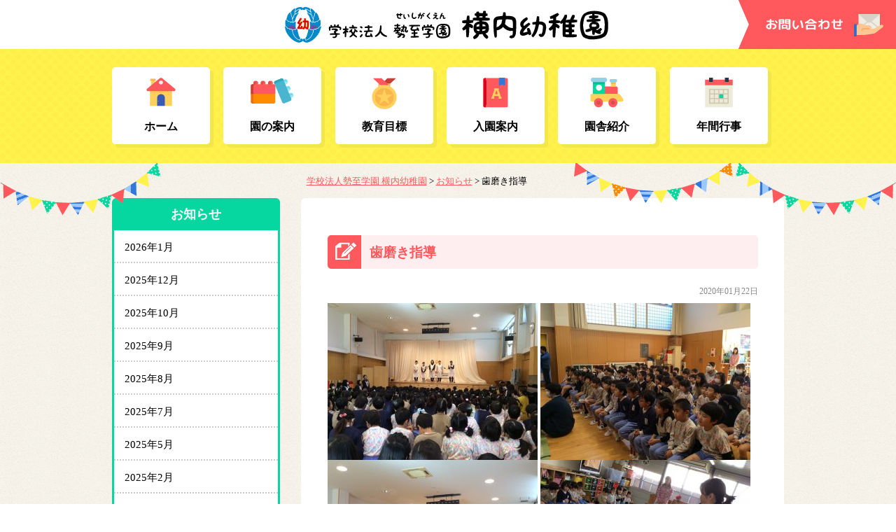

--- FILE ---
content_type: text/html; charset=UTF-8
request_url: https://yokouchi.ed.jp/news/20200122/2458/
body_size: 6347
content:
<!DOCTYPE html>
<html lang="ja">
<head>
<link rel="apple-touch-icon" sizes="76x76" href="https://yokouchi.ed.jp/wp-content/themes/education/images/apple-touch-icon.png">
<link rel="icon" type="image/png" sizes="32x32" href="https://yokouchi.ed.jp/wp-content/themes/education/images/favicon-32x32.png">

<meta property="og:title" content="歯磨き指導｜学校法人勢至学園 横内幼稚園" />
<meta property="og:type" content="website" />
<meta property="og:url" content="https://yokouchi.ed.jp/news/20200122/2458/" />
<meta property="og:site_name" content="学校法人勢至学園 横内幼稚園" />
<meta property="og:description" content=""/>
<meta property="fb:admins" content="100001401935235" />
<meta charset="UTF-8" />
<title>
	歯磨き指導 | 学校法人勢至学園 横内幼稚園</title>
<script type="text/javascript" src="https://ajax.googleapis.com/ajax/libs/jquery/1.7.2/jquery.min.js"></script>
<script type="text/javascript" src="https://yokouchi.ed.jp/wp-content/themes/education/js/common.js"></script>


<script type="text/javascript">
//全て読み込んでから表示
$(document).ready(function(){
  window.onload=function(){
    $("#wrapper").show();
	}
});
</script>



<link href="https://fonts.googleapis.com/earlyaccess/mplus1p.css" rel="stylesheet" />
<link rel="stylesheet" type="text/css" media="all" href="https://yokouchi.ed.jp/wp-content/themes/education/style.css" />
<link rel='dns-prefetch' href='//s.w.org' />
		<script type="text/javascript">
			window._wpemojiSettings = {"baseUrl":"https:\/\/s.w.org\/images\/core\/emoji\/12.0.0-1\/72x72\/","ext":".png","svgUrl":"https:\/\/s.w.org\/images\/core\/emoji\/12.0.0-1\/svg\/","svgExt":".svg","source":{"concatemoji":"https:\/\/yokouchi.ed.jp\/wp-includes\/js\/wp-emoji-release.min.js?ver=5.3.20"}};
			!function(e,a,t){var n,r,o,i=a.createElement("canvas"),p=i.getContext&&i.getContext("2d");function s(e,t){var a=String.fromCharCode;p.clearRect(0,0,i.width,i.height),p.fillText(a.apply(this,e),0,0);e=i.toDataURL();return p.clearRect(0,0,i.width,i.height),p.fillText(a.apply(this,t),0,0),e===i.toDataURL()}function c(e){var t=a.createElement("script");t.src=e,t.defer=t.type="text/javascript",a.getElementsByTagName("head")[0].appendChild(t)}for(o=Array("flag","emoji"),t.supports={everything:!0,everythingExceptFlag:!0},r=0;r<o.length;r++)t.supports[o[r]]=function(e){if(!p||!p.fillText)return!1;switch(p.textBaseline="top",p.font="600 32px Arial",e){case"flag":return s([127987,65039,8205,9895,65039],[127987,65039,8203,9895,65039])?!1:!s([55356,56826,55356,56819],[55356,56826,8203,55356,56819])&&!s([55356,57332,56128,56423,56128,56418,56128,56421,56128,56430,56128,56423,56128,56447],[55356,57332,8203,56128,56423,8203,56128,56418,8203,56128,56421,8203,56128,56430,8203,56128,56423,8203,56128,56447]);case"emoji":return!s([55357,56424,55356,57342,8205,55358,56605,8205,55357,56424,55356,57340],[55357,56424,55356,57342,8203,55358,56605,8203,55357,56424,55356,57340])}return!1}(o[r]),t.supports.everything=t.supports.everything&&t.supports[o[r]],"flag"!==o[r]&&(t.supports.everythingExceptFlag=t.supports.everythingExceptFlag&&t.supports[o[r]]);t.supports.everythingExceptFlag=t.supports.everythingExceptFlag&&!t.supports.flag,t.DOMReady=!1,t.readyCallback=function(){t.DOMReady=!0},t.supports.everything||(n=function(){t.readyCallback()},a.addEventListener?(a.addEventListener("DOMContentLoaded",n,!1),e.addEventListener("load",n,!1)):(e.attachEvent("onload",n),a.attachEvent("onreadystatechange",function(){"complete"===a.readyState&&t.readyCallback()})),(n=t.source||{}).concatemoji?c(n.concatemoji):n.wpemoji&&n.twemoji&&(c(n.twemoji),c(n.wpemoji)))}(window,document,window._wpemojiSettings);
		</script>
		<style type="text/css">
img.wp-smiley,
img.emoji {
	display: inline !important;
	border: none !important;
	box-shadow: none !important;
	height: 1em !important;
	width: 1em !important;
	margin: 0 .07em !important;
	vertical-align: -0.1em !important;
	background: none !important;
	padding: 0 !important;
}
</style>
	<link rel='stylesheet' id='wp-block-library-css'  href='https://yokouchi.ed.jp/wp-includes/css/dist/block-library/style.min.css?ver=5.3.20' type='text/css' media='all' />
<link rel='stylesheet' id='contact-form-7-css'  href='https://yokouchi.ed.jp/wp-content/plugins/contact-form-7/includes/css/styles.css?ver=5.0' type='text/css' media='all' />
<link rel='stylesheet' id='wp-pagenavi-css'  href='https://yokouchi.ed.jp/wp-content/plugins/wp-pagenavi/pagenavi-css.css?ver=2.70' type='text/css' media='all' />
<link rel='stylesheet' id='jquery.lightbox.min.css-css'  href='https://yokouchi.ed.jp/wp-content/plugins/wp-jquery-lightbox/styles/lightbox.min.css?ver=1.4.6' type='text/css' media='all' />
<script type='text/javascript' src='https://yokouchi.ed.jp/wp-includes/js/jquery/jquery.js?ver=1.12.4-wp'></script>
<script type='text/javascript' src='https://yokouchi.ed.jp/wp-includes/js/jquery/jquery-migrate.min.js?ver=1.4.1'></script>
<script type='text/javascript' src='https://yokouchi.ed.jp/wp-content/themes/education/js/jquery.smoothScroll.js?ver=5.3.20'></script>
<link rel='https://api.w.org/' href='https://yokouchi.ed.jp/wp-json/' />
<link rel='shortlink' href='https://yokouchi.ed.jp/?p=2458' />
<link rel="alternate" type="application/json+oembed" href="https://yokouchi.ed.jp/wp-json/oembed/1.0/embed?url=https%3A%2F%2Fyokouchi.ed.jp%2Fnews%2F20200122%2F2458%2F" />
<link rel="alternate" type="text/xml+oembed" href="https://yokouchi.ed.jp/wp-json/oembed/1.0/embed?url=https%3A%2F%2Fyokouchi.ed.jp%2Fnews%2F20200122%2F2458%2F&#038;format=xml" />
<!-- Copyright protection script by daveligthart.com -->
<meta http-equiv="imagetoolbar" content="no">
<script language="Javascript">
/*<![CDATA[*/
document.oncontextmenu = function(){return false;};
/*]]>*/
</script>
<script type="text/javascript">
/*<![CDATA[*/
document.onselectstart=function(){
	if (event.srcElement.type != "text" && event.srcElement.type != "textarea" && event.srcElement.type != "password") {
		return false;
	}
	else {
	 	return true;
	}
};
if (window.sidebar) {
	document.onmousedown=function(e){
		var obj=e.target;
		if (obj.tagName.toUpperCase() == 'SELECT'
			|| obj.tagName.toUpperCase() == "INPUT" 
			|| obj.tagName.toUpperCase() == "TEXTAREA" 
			|| obj.tagName.toUpperCase() == "PASSWORD") {
			return true;
		}
		else {
			return false;
		}
	};
}
document.body.style.webkitTouchCallout='none';
/*]]>*/
</script>
<script type="text/javascript" language="JavaScript1.1">
/*<![CDATA[*/
if (parent.frames.length > 0) { top.location.replace(document.location); }
/*]]>*/
</script>
<script language="Javascript">
/*<![CDATA[*/
document.ondragstart = function(){return false;};
/*]]>*/
</script>
<style type="text/css">
<!—-
    * {
        -webkit-touch-callout: none;
        -webkit-user-select: none;
    }
     
    img {
	    -webkit-touch-callout: none;
        -webkit-user-select: none;
    }
-->
</style>
<!-- End Copyright protection script by daveligthart.com -->

<!-- Source hidden -->




















































































































































































































































































































































































































































































































































































































<!-- :-) -->
<!-- Global site tag (gtag.js) - Google Analytics -->
<script async src="https://www.googletagmanager.com/gtag/js?id=UA-104314952-8"></script>
<script>
  window.dataLayer = window.dataLayer || [];
  function gtag(){dataLayer.push(arguments);}
  gtag('js', new Date());

  gtag('config', 'UA-104314952-8');
</script>
<!-- Google Analytics -->
<script async src="https://www.googletagmanager.com/gtag/js?id=G-4B7TEWFZY1"></script>
<script>
window.dataLayer = window.dataLayer || [];
function gtag(){dataLayer.push(arguments);}
gtag("js", new Date());
gtag("config", "G-4B7TEWFZY1");
</script>
<!-- / PS_GA4_Setting -->
		<style media="print" type="text/css">
			div.faq_answer {display: block!important;}
			p.faq_nav {display: none;}
		</style>

	</head>

<body class="news-template-default single single-news postid-2458">
<a name='JumpPageHead' id='JumpPageHead'></a>
<div id="wrapper" class="hfeed">
	<div id="header">
				<div id="site-title">
			<a href="https://yokouchi.ed.jp/" title="学校法人勢至学園 横内幼稚園" rel="home"><img src="https://yokouchi.ed.jp/wp-content/themes/education/images/header_logo.png" alt="学校法人勢至学園 横内幼稚園"></a>
		</div>
		<div id="mail">
			<a href="https://yokouchi.ed.jp/mail/"><img src="https://yokouchi.ed.jp/wp-content/themes/education/images/mail.png" alt="学校法人勢至学園 横内幼稚園"></a>
		</div>
	</div><!-- #header -->
			<div id="access">
			<div class="menu-%e3%83%a1%e3%82%a4%e3%83%b3%e3%83%a1%e3%83%8b%e3%83%a5%e3%83%bc-container"><ul id="menu-%e3%83%a1%e3%82%a4%e3%83%b3%e3%83%a1%e3%83%8b%e3%83%a5%e3%83%bc" class="menu clearfix"><li id="menu-item-275" class="home menu-item menu-item-type-custom menu-item-object-custom menu-item-home menu-item-275"><a href="https://yokouchi.ed.jp/">ホーム</a></li>
<li id="menu-item-278" class="education menu-item menu-item-type-post_type menu-item-object-page menu-item-278"><a href="https://yokouchi.ed.jp/education/">園の案内</a></li>
<li id="menu-item-277" class="edu-policy menu-item menu-item-type-post_type menu-item-object-page menu-item-277"><a href="https://yokouchi.ed.jp/edu-policy-2/">教育目標</a></li>
<li id="menu-item-4050" class="info menu-item menu-item-type-post_type menu-item-object-page menu-item-4050"><a href="https://yokouchi.ed.jp/entry-form-2-2/">入園案内</a></li>
<li id="menu-item-3094" class="child menu-item menu-item-type-post_type menu-item-object-page menu-item-3094"><a href="https://yokouchi.ed.jp/ensya/">園舎紹介</a></li>
<li id="menu-item-353" class="event menu-item menu-item-type-post_type menu-item-object-page menu-item-353"><a href="https://yokouchi.ed.jp/event/">年間行事</a></li>
</ul></div>			<style>#access .menu li a span {display:none;}</style>
		</div><!-- #access -->

	<div id="main">
		<div class="main-flag">
            <div class="flag-left"><img src="https://yokouchi.ed.jp/wp-content/themes/education/images/flag_left.png" alt=""></div>
            <div class="flag-right"><img src="https://yokouchi.ed.jp/wp-content/themes/education/images/flag_right.png" alt=""></div>
        </div>
        <div class="main-inner">
	<div id="content" role="main">
        <div id="pankuzu">
            <!-- Breadcrumb NavXT 6.0.4 -->
<span property="itemListElement" typeof="ListItem"><a property="item" typeof="WebPage" title="学校法人勢至学園 横内幼稚園" href="https://yokouchi.ed.jp" class="home"><span property="name">学校法人勢至学園 横内幼稚園</span></a><meta property="position" content="1"></span> &gt; <span property="itemListElement" typeof="ListItem"><a property="item" typeof="WebPage" title="お知らせへ移動" href="https://yokouchi.ed.jp/news/" class="post post-news-archive"><span property="name">お知らせ</span></a><meta property="position" content="2"></span> &gt; <span property="itemListElement" typeof="ListItem"><span property="name">歯磨き指導</span><meta property="position" content="3"></span>        </div><!-- #pankuzu -->
        
        <div class="news">
    		<h1 class="entry-title">歯磨き指導</h1>
	       	
	<div id="post-2458" class="post-2458 news type-news status-publish hentry">
		<div class="entry-meta">2020年01月22日</div><!-- .entry-meta -->
		<div class="entry-content">
			<p><img class="alignnone size-medium wp-image-2459" src="https://yokouchi.ed.jp/wp-content/uploads/2020/01/image-16-300x224.jpeg" alt="" width="300" height="224" srcset="https://yokouchi.ed.jp/wp-content/uploads/2020/01/image-16-300x224.jpeg 300w, https://yokouchi.ed.jp/wp-content/uploads/2020/01/image-16-768x574.jpeg 768w, https://yokouchi.ed.jp/wp-content/uploads/2020/01/image-16.jpeg 1000w" sizes="(max-width: 300px) 100vw, 300px" /> <img class="alignnone size-medium wp-image-2460" src="https://yokouchi.ed.jp/wp-content/uploads/2020/01/image-17-300x224.jpeg" alt="" width="300" height="224" srcset="https://yokouchi.ed.jp/wp-content/uploads/2020/01/image-17-300x224.jpeg 300w, https://yokouchi.ed.jp/wp-content/uploads/2020/01/image-17-768x574.jpeg 768w, https://yokouchi.ed.jp/wp-content/uploads/2020/01/image-17.jpeg 1000w" sizes="(max-width: 300px) 100vw, 300px" /> <img class="alignnone size-medium wp-image-2461" src="https://yokouchi.ed.jp/wp-content/uploads/2020/01/image-18-300x224.jpeg" alt="" width="300" height="224" srcset="https://yokouchi.ed.jp/wp-content/uploads/2020/01/image-18-300x224.jpeg 300w, https://yokouchi.ed.jp/wp-content/uploads/2020/01/image-18-768x574.jpeg 768w, https://yokouchi.ed.jp/wp-content/uploads/2020/01/image-18.jpeg 1000w" sizes="(max-width: 300px) 100vw, 300px" /> <img class="alignnone size-medium wp-image-2462" src="https://yokouchi.ed.jp/wp-content/uploads/2020/01/image-19-300x224.jpeg" alt="" width="300" height="224" srcset="https://yokouchi.ed.jp/wp-content/uploads/2020/01/image-19-300x224.jpeg 300w, https://yokouchi.ed.jp/wp-content/uploads/2020/01/image-19-768x574.jpeg 768w, https://yokouchi.ed.jp/wp-content/uploads/2020/01/image-19.jpeg 1000w" sizes="(max-width: 300px) 100vw, 300px" /> <img class="alignnone size-medium wp-image-2464" src="https://yokouchi.ed.jp/wp-content/uploads/2020/01/image-21-300x224.jpeg" alt="" width="300" height="224" srcset="https://yokouchi.ed.jp/wp-content/uploads/2020/01/image-21-300x224.jpeg 300w, https://yokouchi.ed.jp/wp-content/uploads/2020/01/image-21-768x574.jpeg 768w, https://yokouchi.ed.jp/wp-content/uploads/2020/01/image-21.jpeg 1000w" sizes="(max-width: 300px) 100vw, 300px" /> <img class="alignnone size-medium wp-image-2465" src="https://yokouchi.ed.jp/wp-content/uploads/2020/01/image-22-300x224.jpeg" alt="" width="300" height="224" srcset="https://yokouchi.ed.jp/wp-content/uploads/2020/01/image-22-300x224.jpeg 300w, https://yokouchi.ed.jp/wp-content/uploads/2020/01/image-22-768x574.jpeg 768w, https://yokouchi.ed.jp/wp-content/uploads/2020/01/image-22.jpeg 1000w" sizes="(max-width: 300px) 100vw, 300px" /> <img class="alignnone size-medium wp-image-2466" src="https://yokouchi.ed.jp/wp-content/uploads/2020/01/image-23-300x224.jpeg" alt="" width="300" height="224" srcset="https://yokouchi.ed.jp/wp-content/uploads/2020/01/image-23-300x224.jpeg 300w, https://yokouchi.ed.jp/wp-content/uploads/2020/01/image-23-768x574.jpeg 768w, https://yokouchi.ed.jp/wp-content/uploads/2020/01/image-23.jpeg 1000w" sizes="(max-width: 300px) 100vw, 300px" /> <img class="alignnone size-medium wp-image-2467" src="https://yokouchi.ed.jp/wp-content/uploads/2020/01/image-24-300x224.jpeg" alt="" width="300" height="224" srcset="https://yokouchi.ed.jp/wp-content/uploads/2020/01/image-24-300x224.jpeg 300w, https://yokouchi.ed.jp/wp-content/uploads/2020/01/image-24-768x574.jpeg 768w, https://yokouchi.ed.jp/wp-content/uploads/2020/01/image-24.jpeg 1000w" sizes="(max-width: 300px) 100vw, 300px" /> <img class="alignnone size-medium wp-image-2468" src="https://yokouchi.ed.jp/wp-content/uploads/2020/01/image-25-300x224.jpeg" alt="" width="300" height="224" srcset="https://yokouchi.ed.jp/wp-content/uploads/2020/01/image-25-300x224.jpeg 300w, https://yokouchi.ed.jp/wp-content/uploads/2020/01/image-25-768x574.jpeg 768w, https://yokouchi.ed.jp/wp-content/uploads/2020/01/image-25.jpeg 1000w" sizes="(max-width: 300px) 100vw, 300px" /> <img class="alignnone size-medium wp-image-2469" src="https://yokouchi.ed.jp/wp-content/uploads/2020/01/image-26-300x224.jpeg" alt="" width="300" height="224" srcset="https://yokouchi.ed.jp/wp-content/uploads/2020/01/image-26-300x224.jpeg 300w, https://yokouchi.ed.jp/wp-content/uploads/2020/01/image-26-768x574.jpeg 768w, https://yokouchi.ed.jp/wp-content/uploads/2020/01/image-26.jpeg 1000w" sizes="(max-width: 300px) 100vw, 300px" /> <img class="alignnone size-medium wp-image-2472" src="https://yokouchi.ed.jp/wp-content/uploads/2020/01/image-29-300x224.jpeg" alt="" width="300" height="224" srcset="https://yokouchi.ed.jp/wp-content/uploads/2020/01/image-29-300x224.jpeg 300w, https://yokouchi.ed.jp/wp-content/uploads/2020/01/image-29-768x574.jpeg 768w, https://yokouchi.ed.jp/wp-content/uploads/2020/01/image-29.jpeg 1000w" sizes="(max-width: 300px) 100vw, 300px" /> <img class="alignnone size-medium wp-image-2473" src="https://yokouchi.ed.jp/wp-content/uploads/2020/01/image-30-300x224.jpeg" alt="" width="300" height="224" srcset="https://yokouchi.ed.jp/wp-content/uploads/2020/01/image-30-300x224.jpeg 300w, https://yokouchi.ed.jp/wp-content/uploads/2020/01/image-30-768x574.jpeg 768w, https://yokouchi.ed.jp/wp-content/uploads/2020/01/image-30.jpeg 1000w" sizes="(max-width: 300px) 100vw, 300px" /> <img class="alignnone size-medium wp-image-2475" src="https://yokouchi.ed.jp/wp-content/uploads/2020/01/image-32-300x224.jpeg" alt="" width="300" height="224" srcset="https://yokouchi.ed.jp/wp-content/uploads/2020/01/image-32-300x224.jpeg 300w, https://yokouchi.ed.jp/wp-content/uploads/2020/01/image-32-768x574.jpeg 768w, https://yokouchi.ed.jp/wp-content/uploads/2020/01/image-32.jpeg 1000w" sizes="(max-width: 300px) 100vw, 300px" /> <img class="alignnone size-medium wp-image-2476" src="https://yokouchi.ed.jp/wp-content/uploads/2020/01/image-33-300x224.jpeg" alt="" width="300" height="224" srcset="https://yokouchi.ed.jp/wp-content/uploads/2020/01/image-33-300x224.jpeg 300w, https://yokouchi.ed.jp/wp-content/uploads/2020/01/image-33-768x574.jpeg 768w, https://yokouchi.ed.jp/wp-content/uploads/2020/01/image-33.jpeg 1000w" sizes="(max-width: 300px) 100vw, 300px" /></p>
		</div><!-- .entry-content -->

					<div id="nav-below">
				<div class="nav-previous"><a href="https://yokouchi.ed.jp/news/20200109/2449/" rel="prev">«&nbsp;前へ</a></div>
				<div class="nav-next"><a href="https://yokouchi.ed.jp/news/20200122/2477/" rel="next">次へ&nbsp;»</a></div>
			</div><!-- #nav-below -->
					</div><!-- #post-## -->

        </div>
	</div><!-- #content -->

<div id="sidebox" role="complementary">
	
<div id="sidemenu"><h2 class="posttype-news">お知らせ</h2><ul>	<li><a href='https://yokouchi.ed.jp/news/2026/01/?post_type=news'>2026年1月</a></li>
	<li><a href='https://yokouchi.ed.jp/news/2025/12/?post_type=news'>2025年12月</a></li>
	<li><a href='https://yokouchi.ed.jp/news/2025/10/?post_type=news'>2025年10月</a></li>
	<li><a href='https://yokouchi.ed.jp/news/2025/09/?post_type=news'>2025年9月</a></li>
	<li><a href='https://yokouchi.ed.jp/news/2025/08/?post_type=news'>2025年8月</a></li>
	<li><a href='https://yokouchi.ed.jp/news/2025/07/?post_type=news'>2025年7月</a></li>
	<li><a href='https://yokouchi.ed.jp/news/2025/05/?post_type=news'>2025年5月</a></li>
	<li><a href='https://yokouchi.ed.jp/news/2025/02/?post_type=news'>2025年2月</a></li>
	<li><a href='https://yokouchi.ed.jp/news/2025/01/?post_type=news'>2025年1月</a></li>
	<li><a href='https://yokouchi.ed.jp/news/2024/10/?post_type=news'>2024年10月</a></li>
	<li><a href='https://yokouchi.ed.jp/news/2024/08/?post_type=news'>2024年8月</a></li>
	<li><a href='https://yokouchi.ed.jp/news/2024/07/?post_type=news'>2024年7月</a></li>
	<li><a href='https://yokouchi.ed.jp/news/2024/06/?post_type=news'>2024年6月</a></li>
	<li><a href='https://yokouchi.ed.jp/news/2024/05/?post_type=news'>2024年5月</a></li>
	<li><a href='https://yokouchi.ed.jp/news/2024/04/?post_type=news'>2024年4月</a></li>
	<li><a href='https://yokouchi.ed.jp/news/2024/01/?post_type=news'>2024年1月</a></li>
	<li><a href='https://yokouchi.ed.jp/news/2023/11/?post_type=news'>2023年11月</a></li>
	<li><a href='https://yokouchi.ed.jp/news/2023/07/?post_type=news'>2023年7月</a></li>
	<li><a href='https://yokouchi.ed.jp/news/2023/05/?post_type=news'>2023年5月</a></li>
	<li><a href='https://yokouchi.ed.jp/news/2023/04/?post_type=news'>2023年4月</a></li>
	<li><a href='https://yokouchi.ed.jp/news/2023/03/?post_type=news'>2023年3月</a></li>
	<li><a href='https://yokouchi.ed.jp/news/2023/02/?post_type=news'>2023年2月</a></li>
	<li><a href='https://yokouchi.ed.jp/news/2022/09/?post_type=news'>2022年9月</a></li>
	<li><a href='https://yokouchi.ed.jp/news/2022/06/?post_type=news'>2022年6月</a></li>
	<li><a href='https://yokouchi.ed.jp/news/2022/05/?post_type=news'>2022年5月</a></li>
	<li><a href='https://yokouchi.ed.jp/news/2022/04/?post_type=news'>2022年4月</a></li>
	<li><a href='https://yokouchi.ed.jp/news/2022/03/?post_type=news'>2022年3月</a></li>
	<li><a href='https://yokouchi.ed.jp/news/2022/01/?post_type=news'>2022年1月</a></li>
	<li><a href='https://yokouchi.ed.jp/news/2021/12/?post_type=news'>2021年12月</a></li>
	<li><a href='https://yokouchi.ed.jp/news/2021/10/?post_type=news'>2021年10月</a></li>
	<li><a href='https://yokouchi.ed.jp/news/2021/09/?post_type=news'>2021年9月</a></li>
	<li><a href='https://yokouchi.ed.jp/news/2021/08/?post_type=news'>2021年8月</a></li>
	<li><a href='https://yokouchi.ed.jp/news/2021/07/?post_type=news'>2021年7月</a></li>
	<li><a href='https://yokouchi.ed.jp/news/2021/04/?post_type=news'>2021年4月</a></li>
	<li><a href='https://yokouchi.ed.jp/news/2021/03/?post_type=news'>2021年3月</a></li>
	<li><a href='https://yokouchi.ed.jp/news/2021/01/?post_type=news'>2021年1月</a></li>
	<li><a href='https://yokouchi.ed.jp/news/2020/12/?post_type=news'>2020年12月</a></li>
	<li><a href='https://yokouchi.ed.jp/news/2020/09/?post_type=news'>2020年9月</a></li>
	<li><a href='https://yokouchi.ed.jp/news/2020/07/?post_type=news'>2020年7月</a></li>
	<li><a href='https://yokouchi.ed.jp/news/2020/06/?post_type=news'>2020年6月</a></li>
	<li><a href='https://yokouchi.ed.jp/news/2020/05/?post_type=news'>2020年5月</a></li>
	<li><a href='https://yokouchi.ed.jp/news/2020/04/?post_type=news'>2020年4月</a></li>
	<li><a href='https://yokouchi.ed.jp/news/2020/03/?post_type=news'>2020年3月</a></li>
	<li><a href='https://yokouchi.ed.jp/news/2020/02/?post_type=news'>2020年2月</a></li>
	<li><a href='https://yokouchi.ed.jp/news/2020/01/?post_type=news'>2020年1月</a></li>
	<li><a href='https://yokouchi.ed.jp/news/2019/12/?post_type=news'>2019年12月</a></li>
	<li><a href='https://yokouchi.ed.jp/news/2019/10/?post_type=news'>2019年10月</a></li>
	<li><a href='https://yokouchi.ed.jp/news/2019/09/?post_type=news'>2019年9月</a></li>
	<li><a href='https://yokouchi.ed.jp/news/2019/08/?post_type=news'>2019年8月</a></li>
	<li><a href='https://yokouchi.ed.jp/news/2019/07/?post_type=news'>2019年7月</a></li>
	<li><a href='https://yokouchi.ed.jp/news/2019/06/?post_type=news'>2019年6月</a></li>
	<li><a href='https://yokouchi.ed.jp/news/2019/05/?post_type=news'>2019年5月</a></li>
	<li><a href='https://yokouchi.ed.jp/news/2019/04/?post_type=news'>2019年4月</a></li>
	<li><a href='https://yokouchi.ed.jp/news/2019/03/?post_type=news'>2019年3月</a></li>
	<li><a href='https://yokouchi.ed.jp/news/2019/02/?post_type=news'>2019年2月</a></li>
	<li><a href='https://yokouchi.ed.jp/news/2019/01/?post_type=news'>2019年1月</a></li>
	<li><a href='https://yokouchi.ed.jp/news/2018/12/?post_type=news'>2018年12月</a></li>
	<li><a href='https://yokouchi.ed.jp/news/2018/11/?post_type=news'>2018年11月</a></li>
	<li><a href='https://yokouchi.ed.jp/news/2018/10/?post_type=news'>2018年10月</a></li>
	<li><a href='https://yokouchi.ed.jp/news/2018/09/?post_type=news'>2018年9月</a></li>
	<li><a href='https://yokouchi.ed.jp/news/2018/08/?post_type=news'>2018年8月</a></li>
	<li><a href='https://yokouchi.ed.jp/news/2018/07/?post_type=news'>2018年7月</a></li>
</ul><ul>	<li class="cat-item cat-item-8"><a href="https://yokouchi.ed.jp/news/newslist/cat-photo/">写真</a>
</li>
</ul></div><div id="secondary" role="complementary"><ul class="xoxo sidenav"><li id="widget_sp_image-2" class="widget-container widget_sp_image"><h3 class="widget-title">子育て支援</h3><a href="https://yokouchi.ed.jp/support/" target="_self" class="widget_sp_image-image-link" title="子育て支援"><img width="240" height="90" alt="子育て支援" class="attachment-full" style="max-width: 100%;" src="https://yokouchi.ed.jp/wp-content/uploads/2018/02/bnr_support.png" /></a></li><li id="widget_sp_image-3" class="widget-container widget_sp_image"><h3 class="widget-title">課題授業</h3><a href="https://yokouchi.ed.jp/school/" target="_self" class="widget_sp_image-image-link" title="課題授業"><img width="240" height="90" alt="課題授業" class="attachment-full" style="max-width: 100%;" src="https://yokouchi.ed.jp/wp-content/uploads/2018/02/bnr_school.png" /></a></li><li id="widget_sp_image-4" class="widget-container widget_sp_image"><h3 class="widget-title">延長保育・仲良しクラス</h3><a href="https://yokouchi.ed.jp/class/" target="_self" class="widget_sp_image-image-link" title="延長保育・仲良しクラス"><img width="240" height="90" alt="延長保育・仲良しクラス" class="attachment-full" style="max-width: 100%;" src="https://yokouchi.ed.jp/wp-content/uploads/2018/02/bnr_class.png" /></a></li><li id="widget_sp_image-5" class="widget-container widget_sp_image"><h3 class="widget-title">求人</h3><a href="https://yokouchi.ed.jp/recruit/" target="_self" class="widget_sp_image-image-link" title="求人"><img width="240" height="90" alt="求人" class="attachment-full" style="max-width: 100%;" src="https://yokouchi.ed.jp/wp-content/uploads/2023/06/bnr_recruit.png" /></a></li></ul>
<div class="side-qr">
    <p><img src="https://yokouchi.ed.jp/wp-content/themes/education/images/qr_ttl.png" alt="スマホサイトはこちら"></p>
    <p><img src="https://yokouchi.ed.jp/wp-content/themes/education/images/qr.png" alt=""></p>
</div>

</div><!-- #secondary -->
</div><!-- #sidebox -->
	</div><!-- #main-inner -->
	</div><!-- #main -->

	<div class="pagetop"><a href="#JumpPageHead"><img src="https://yokouchi.ed.jp/wp-content/themes/education/images/pagetop.png" alt="ページのTOPへ"></a></div>

	<div id="footer" role="contentinfo">
		<div class="footer_img"></div>
		<div id="colophon">
			<div id="site-info">
				<a href="https://yokouchi.ed.jp/"><img src="https://yokouchi.ed.jp/wp-content/themes/education/images/footer_logo.png" alt="学校法人勢至学園 横内幼稚園"></a>
				<p>〒420-0832 静岡市葵区横内町103-1<br>
                    TEL 054-245-1133／FAX 054-245-8890</p>
			</div><!-- #site-info -->
			<div id="footermenu">
				<ul id="menu-footermenu" class="menu"><li id="menu-item-354" class="menu-item menu-item-type-custom menu-item-object-custom menu-item-home menu-item-354"><a href="https://yokouchi.ed.jp/">HOME</a></li>
<li id="menu-item-357" class="menu-item menu-item-type-post_type menu-item-object-page menu-item-357"><a href="https://yokouchi.ed.jp/education/">園の案内</a></li>
<li id="menu-item-356" class="menu-item menu-item-type-post_type menu-item-object-page menu-item-356"><a href="https://yokouchi.ed.jp/edu-policy-2/">教育目標</a></li>
<li id="menu-item-355" class="menu-item menu-item-type-post_type menu-item-object-page menu-item-355"><a href="https://yokouchi.ed.jp/info/">入園募集</a></li>
<li id="menu-item-3095" class="menu-item menu-item-type-post_type menu-item-object-page menu-item-3095"><a href="https://yokouchi.ed.jp/ensya/">園舎紹介</a></li>
<li id="menu-item-359" class="menu-item menu-item-type-post_type menu-item-object-page menu-item-359"><a href="https://yokouchi.ed.jp/event/">年間行事</a></li>
</ul>				<ul id="menu-footermenu2" class="menu"><li id="menu-item-4217" class="menu-item menu-item-type-post_type menu-item-object-page menu-item-4217"><a href="https://yokouchi.ed.jp/support/">子育て支援（お遊び会）</a></li>
<li id="menu-item-369" class="menu-item menu-item-type-post_type menu-item-object-page menu-item-369"><a href="https://yokouchi.ed.jp/school/">課外授業</a></li>
<li id="menu-item-361" class="menu-item menu-item-type-post_type menu-item-object-page menu-item-361"><a href="https://yokouchi.ed.jp/class/">預かり保育・一時預かり保育</a></li>
<li id="menu-item-370" class="menu-item menu-item-type-post_type menu-item-object-page menu-item-370"><a href="https://yokouchi.ed.jp/recruit/">求人</a></li>
<li id="menu-item-371" class="menu-item menu-item-type-post_type menu-item-object-page menu-item-371"><a href="https://yokouchi.ed.jp/publicdoc-2/">情報公開</a></li>
<li id="menu-item-2912" class="menu-item menu-item-type-post_type menu-item-object-page menu-item-2912"><a href="https://yokouchi.ed.jp/evaluation/">自己評価結果とそれに対する<br>学校関係者評価結果</a></li>
</ul>			</div><!-- #footermenu -->
			<div id="utilitymenu">
				<ul id="menu-footermenu3" class="menu"><li id="menu-item-372" class="mail menu-item menu-item-type-post_type menu-item-object-page menu-item-372"><a href="https://yokouchi.ed.jp/mail/">お問い合わせ</a></li>
<li id="menu-item-373" class="accessmap menu-item menu-item-type-post_type menu-item-object-page menu-item-373"><a href="https://yokouchi.ed.jp/accessmap/">アクセスマップ</a></li>
<li id="menu-item-374" class="privacy menu-item menu-item-type-post_type menu-item-object-page menu-item-374"><a href="https://yokouchi.ed.jp/privacy/">個人情報保護方針</a></li>
<li id="menu-item-375" class="map menu-item menu-item-type-post_type menu-item-object-page menu-item-375"><a href="https://yokouchi.ed.jp/map/">サイトマップ</a></li>
</ul>			</div><!-- #utilitymenu -->
		</div><!-- #colophon -->
		<div id="site-copy">Copyright &copy; 2026 学校法人勢至学園 横内幼稚園 All rights reserved.</div><!-- #site-copy-->
	</div><!-- #footer -->
</div><!-- #wrapper -->

<script type='text/javascript' src='https://yokouchi.ed.jp/wp-includes/js/comment-reply.min.js?ver=5.3.20'></script>
<script type='text/javascript'>
/* <![CDATA[ */
var wpcf7 = {"apiSettings":{"root":"https:\/\/yokouchi.ed.jp\/wp-json\/contact-form-7\/v1","namespace":"contact-form-7\/v1"},"recaptcha":{"messages":{"empty":"\u3042\u306a\u305f\u304c\u30ed\u30dc\u30c3\u30c8\u3067\u306f\u306a\u3044\u3053\u3068\u3092\u8a3c\u660e\u3057\u3066\u304f\u3060\u3055\u3044\u3002"}}};
/* ]]> */
</script>
<script type='text/javascript' src='https://yokouchi.ed.jp/wp-content/plugins/contact-form-7/includes/js/scripts.js?ver=5.0'></script>
<script type='text/javascript' src='https://yokouchi.ed.jp/wp-content/plugins/wp-jquery-lightbox/jquery.touchwipe.min.js?ver=1.4.6'></script>
<script type='text/javascript'>
/* <![CDATA[ */
var JQLBSettings = {"showTitle":"1","showCaption":"0","showNumbers":"1","fitToScreen":"1","resizeSpeed":"400","showDownload":"0","navbarOnTop":"0","marginSize":"0","slideshowSpeed":"4000","prevLinkTitle":"\u524d\u306e\u753b\u50cf","nextLinkTitle":"\u6b21\u306e\u753b\u50cf","closeTitle":"\u30ae\u30e3\u30e9\u30ea\u30fc\u3092\u9589\u3058\u308b","image":"\u753b\u50cf ","of":"\u306e","download":"\u30c0\u30a6\u30f3\u30ed\u30fc\u30c9","pause":"(\u30b9\u30e9\u30a4\u30c9\u30b7\u30e7\u30fc\u3092\u505c\u6b62\u3059\u308b)","play":"(\u30b9\u30e9\u30a4\u30c9\u30b7\u30e7\u30fc\u3092\u518d\u751f\u3059\u308b)"};
/* ]]> */
</script>
<script type='text/javascript' src='https://yokouchi.ed.jp/wp-content/plugins/wp-jquery-lightbox/jquery.lightbox.min.js?ver=1.4.6'></script>
<script type='text/javascript' src='https://yokouchi.ed.jp/wp-includes/js/wp-embed.min.js?ver=5.3.20'></script>

</body>
</html>


--- FILE ---
content_type: text/css
request_url: https://yokouchi.ed.jp/wp-content/themes/education/style.css
body_size: 12803
content:
@charset "utf-8";
/*
Theme Name: 幼稚園PC2014-01
Theme URI: http://www.doya-doya.com/
Description: 2014年版の WordPress テーマ「幼稚園2014」は、幼稚園サイト制作に最適なテーマです。
Author: 株式会社サンロフト
Version: 1.0
License: GNU General Public License
License URI: license.txt
*/

/************************************************
目次
************************************************ */

/*** 目次見出し ***
- Reset default browser CSS
- Global Elements
- CSS Library
- Layout
- header
- menu
- mainimage
- pankuz
- content
- sidebox
- pagetop
- footer

*/

/* ============================
   Reset default browser CSS.
/* ============================ */

html, body, div, span, applet, object, iframe,
h1, h2, h3, h4, h5, h6, p, blockquote, pre,
a, abbr, acronym, address, big, cite, code,
del, dfn, em, font, img, ins, kbd, q, s, samp,
small, strike, strong, sub, sup, tt, var,
b, u, i, center,
dl, dt, dd, ol, ul, li,
fieldset, form, label, legend,
table, caption, tbody, tfoot, thead, tr, th, td{
	background: transparent;
	border: 0;
	margin: 0;
	padding: 0;
	vertical-align: baseline;
}
body{
	line-height: 1;
}
h1, h2, h3, h4, h5, h6{
	clear: both;
	font-weight: normal;
}
ol, ul{
	list-style: none;
}
blockquote{
	quotes: none;
}
blockquote:before, blockquote:after{
	content: '';
	content: none;
}
del{
	text-decoration: line-through;
}
/* tables still need 'cellspacing="0"' in the markup */
table{
	border-collapse: collapse;
	border-spacing: 0;
}
a img{
	border: none;
}


/* ============================
   Global Elements
/* ============================ */

/* Main global 'theme' and typographic styles
--------------------------------------------- */
body,
input,
textarea {
	color: #333;
	line-height: 1.6;
	font-size: 14px;
	font-family: "ＭＳ Ｐゴシック",verdana,Osaka,"MS PGothic",Sans-Serif;
}
hr {
	background-color: #e7e7e7;
	border: 0;
	clear: both;
	height: 1px;
	margin-bottom: 18px;
}

/* Text elements
--------------------------------------------- */
p {
	margin: 0 0 18px 0;
}
ul {
	list-style: square;
	margin: 0 0 18px 1.5em;
}
ol {
	list-style: decimal;
	margin: 0 0 18px 1.5em;
}
ol ol {
	list-style: upper-alpha;
}
ol ol ol {
	list-style: lower-roman;
}
ol ol ol ol {
	list-style: lower-alpha;
}
ul ul,
ol ol,
ul ol,
ol ul {
	margin-bottom: 0;
}
dl {
	margin: 0 0 24px 0;
}
dt {
	font-weight: bold;
}
dd {
	margin-bottom: 18px;
}
strong {
	font-weight: bold;
}
cite,
em,
i {
	font-style: italic;
}
big {
	font-size: 131.25%;
}
ins {
	background: #ffc;
	text-decoration: none;
}
blockquote {
	font-style: italic;
	padding: 0 3em;
}
blockquote cite,
blockquote em,
blockquote i {
	font-style: normal;
}
pre {
	background: #f7f7f7;
	color: #222;
	line-height: 18px;
	margin-bottom: 18px;
	padding: 1.5em;
}
abbr,
acronym {
	border-bottom: 1px dotted #666;
	cursor: help;
}
sup,
sub {
	height: 0;
	line-height: 1;
	position: relative;
	vertical-align: baseline;
}
sup {
	bottom: 1ex;
}
sub {
	top: .5ex;
}
input[type="text"],
textarea {
	background: #f9f9f9;
	border: 1px solid #ccc;
	box-shadow: inset 1px 1px 1px rgba(0,0,0,0.1);
	-moz-box-shadow: inset 1px 1px 1px rgba(0,0,0,0.1);
	-webkit-box-shadow: inset 1px 1px 1px rgba(0,0,0,0.1);
	padding: 4px;
}
a:link {
	color: #333;
}
a:visited {
	color: #333;
}
a:active,
a:hover {
	color: #666;
}

/* Images
----------------------------- */
img.size-auto,
img.size-full,
img.size-large,
img.size-medium,
.attachment img {
	max-width: 100%;
	height: auto;
}
.alignleft,
img.alignleft {
	display: inline;
	float: left;
	margin-right: 24px;
	margin-top: 4px;
}
.alignright,
img.alignright {
	display: inline;
	float: right;
	margin-left: 24px;
	margin-top: 4px;
}
.aligncenter,
img.aligncenter {
	clear: both;
	display: block;
	margin-left: auto;
	margin-right: auto;
}
img.alignleft,
img.alignright,
img.aligncenter {
	margin-bottom: 24px;
}

/* キャプション機能用
----------------------------- */
.wp-caption {
	background: #f1f1f1;
	line-height: 18px;
	margin-bottom: 20px;
	max-width: 632px !important;
	padding: 4px;
	text-align: center;
}
.wp-caption img {
	margin: 5px 5px 0;
}
.wp-caption p.wp-caption-text {
	color: #888;
	font-size: 12px;
	margin: 5px;
}

/* ギャラリー機能用
----------------------------- */
.gallery{
	margin: auto;
}
.gallery .gallery-item{
	float: left;
	margin-top: 10px;
	text-align: center;
}
.gallery img {
	border: 2px solid #cfcfcf;
}
.gallery .gallery-caption {
	margin-left: 0;
}
/* カラム毎のサイズ
----------------------------- */
.gallery-columns-1 .gallery-item {width: 25%;}
.gallery-columns-2 .gallery-item {width: 50%;}
.gallery-columns-3 .gallery-item {width: 33%;}
.gallery-columns-4 .gallery-item {width: 25%;}
.gallery-columns-5 .gallery-item {width: 20%;}
.gallery-columns-6 .gallery-item {width: 16%;}
.gallery-columns-7 .gallery-item {width: 14%;}
.gallery-columns-8 .gallery-item {width: 12%;}
.gallery-columns-9 .gallery-item {width: 11%;}

.entry-content dl.gallery-item {
	/*margin: 0;*/
}
.gallery-item a,
.gallery-caption {
	width: 90%;
}
.gallery-item a {
	display: block;
}
.gallery-caption a {
	display: inline;
}
.gallery-columns-1 .gallery-item a {
	max-width: 100%;
	width: auto;
}
.gallery .gallery-icon img {
	height: auto;
	max-width: 90%;
	padding: 5%;
}
.gallery-columns-1 .gallery-icon img {
	padding: 3%;
}


/* ============================
   Original CSS Library
/* ============================ */

/* フォント
----------------------------- */
.bold	{ font-weight: bold; }
.font-small{ font-size: 0.85em !important;}

/* リンク
----------------------------- */
a:hover img {
	filter:alpha(opacity=80);
	-moz-opacity: 0.8;
	opacity: 0.8;
}

/* 画像
----------------------------- */
img.f_left{ margin: 0 20px 20px 0; }
img.f_right{ margin: 0 0 20px 20px; }
img.border{ padding: 3px; background: #ffffff; border: 1px solid #e8e8e8;}

/* 配置
----------------------------- */
.center	{text-align: center !important;}
.left	{text-align: left !important;}
.right	{text-align: right !important;}
.top	{vertical-align: top !important;}
.middle	{vertical-align: middle !important;}
.bottom	{vertical-align: bottom !important;}
.width_auto{width: auto !important;}
.block	{display: block;}
.inline	{display: inline;}
.hidden	{display: none;}
.overflow {overflow: hidden !important;}
.f_left {float: left; }
.f_right{float: right; }
.f_none	{float: none !important;}
.clear	{clear: both;}
.clear_none		{clear: none;}
.clear_left		{clear: left;}
.clear_right	{clear: right;}
.clearfix		{zoom:1;}
.clearfix:after{content : ''; display : block; clear : both;}
.nowrap	{white-space: nowrap;}
.width50{width: 50% !important;}
.width100{width: 100% !important;}

/* 余白
----------------------------- */
.m_auto		{margin-left: auto !important; margin-right: auto !important;}
.m_top0		{margin-top: 0 !important;}
.m_right0	{margin-right: 0 !important;}
.m_bottom0	{margin-bottom: 0 !important;}
.m_left0	{margin-left: 0 !important;}
.m_top10	{margin-top: 10px !important;}
.m_right10	{margin-right: 10px !important;}
.m_bottom10	{margin-bottom: 10px !important;}
.m_left10	{margin-left: 10px !important;}
.m_top15	{margin-top: 15px !important;}
.m_right15	{margin-right: 15px !important;}
.m_bottom15	{margin-bottom: 15px !important;}
.m_left15	{margin-left: 15px !important;}
.m_top20	{margin-top: 20px !important;}
.m_right20	{margin-right: 20px !important;}
.m_bottom20	{margin-bottom: 20px !important;}
.m_left20	{margin-left: 20px !important;}
.m_top30	{margin-top: 30px !important;}
.m_right30	{margin-right: 30px !important;}
.m_bottom30	{margin-bottom: 30px !important;}
.m_left30	{margin-left: 30px !important;}
.m_top40	{margin-top: 40px !important;}
.m_right40	{margin-right: 40px !important;}
.m_bottom40	{margin-bottom: 40px !important;}
.m_left40	{margin-left: 40px !important;}
.m_top50	{margin-top: 50px !important;}
.m_right50	{margin-right: 50px !important;}
.m_bottom50	{margin-bottom: 50px !important;}
.m_left50	{margin-left: 50px !important;}
.m_top100	{margin-top: 100px !important;}
.m_right100	{margin-right: 100px !important;}
.m_bottom100{margin-bottom: 100px !important;}
.m_left100	{margin-left: 100px !important;}

.p_top0		{padding-top: 0 !important;}
.p_right0	{padding-right: 0 !important;}
.p_bottom0	{padding-bottom: 0 !important;}
.p_left0	{padding-left: 0 !important;}
.p_top10		{padding-top: 10px !important;}
.p_right10	{padding-right: 10px !important;}
.p_bottom10	{padding-bottom: 10px !important;}
.p_left10	{padding-left: 10px !important;}
.p_top20	{padding-top: 20px !important;}
.p_right20	{padding-right: 20px !important;}
.p_bottom20	{padding-bottom: 20px !important;}
.p_left20	{padding-left: 20px !important;}
.p_top30	{padding-top: 30px !important;}
.p_right30	{padding-right: 30px !important;}
.p_bottom30	{padding-bottom: 30px !important;}
.p_left30	{padding-left: 30px !important;}
.p_top40	{padding-top: 40px !important;}
.p_right40	{padding-right: 40px !important;}
.p_bottom40	{padding-bottom: 40px !important;}
.p_left40	{padding-left: 40px !important;}
.p_top50	{padding-top: 50px !important;}
.p_right50	{padding-right: 50px !important;}
.p_bottom50	{padding-bottom: 50px !important;}
.p_left50	{padding-left: 50px !important;}

/* ソーシャルプラグイン
----------------------------- */
.entry-social{
	overflow: hidden;
	clear: both;
	height: 20px;
	text-align: left;
}
.single .entry-social{
	overflow: hidden;
	margin-bottom: 20px;
	clear: both;
	background: #f2f2f2;
	-moz-border-radius: 3px;
	-webkit-border-radius: 3px;
	border-radius: 3px;
	box-shadow: 0px 0px 5px 0px rgba(0, 0, 0, 0.1) inset;
	padding: 10px 10px 10px 10px;
}
.entry-social iframe{
	border: 0 !important;
}
.entry-social .twitter{
	float: left;
	width: 100px;
}
.entry-social .facebook{
	float: left;
	width: 110px;
}
.entry-social .googleplus{
	float: left;
}


/* ============================
   Layout
/* ============================ */
#header,
#main,
#colophon {
	margin: 0 auto 0px auto;
	width: 960px;
}
#content{
	float: right;
	margin: 0 0 0 0;
	width: 680px;
}
#sidebox{
	float: left;
	overflow: hidden;
	width: 240px;
	margin-bottom: 30px;
}
#footer {
	clear: both;
	width: 100%;
}


/* ============================
   header
/* ============================ */
#header {
	position: relative;
	height: 120px;
}
#site-title {
	position: absolute;
	top: 15px;
	left: 0;
}
#site-title a {
	color: #333;
	font-weight: bold;
	text-decoration: none;
}
#address{
	position: absolute;
	top: 25px;
	left: 430px;
	background: #fff;
	padding: 0;
}

#contact{
	position: absolute;
	top: 70px;
	left: 430px;
	padding: 0;
}
#mail{
	position: absolute;
	top: 20px;
	right: 0px;
	padding: 0;
}

/* ============================
   menu
/* ============================ */
#access {
	height:60px;
	margin-bottom:15px;
}
#access .menu-header {
	margin: 0 auto;
}
#access .menu-header ul{
	list-style: none;
	margin: 0;
	text-align: center;
}
#access .menu-header ul li{
	display: inline-block;
	position: relative;
	margin-left	: 10px;
}
#access .menu-header ul li:first-child{
	margin-left	: 0px;
}
#access .menu-header ul li a{
	display: table-cell;
/*	overflow: hidden;*/
	height: 50px;
	color: #fff;
	font-family: 'メイリオ',Meiryo,"小塚ゴシック Pro R", "Helvetica Neue", Arial, Helvetica, "Nimbus Sans L", sans-serif;
	text-decoration: none;
	text-align: center;
	vertical-align: middle;
	font-size: 16px;
	line-height: 18px;
	padding: 3px 30px 3px 70px;
	font-weight:bold;
	border-radius: 10px;
	-moz-border-radius: 10px;
	-webkit-border-radius: 10px;
}
#access .menu-header li.home > a{background: url("images/access_home.png") 20px center #0080cc no-repeat;}
#access .menu-header li.info > a{background: url("images/access_info.png") 20px center #0080cc no-repeat;}
#access .menu-header li.edu-policy > a{background: url("images/access_edu-policy.png") 20px center #0080cc no-repeat;}
#access .menu-header li.education > a{background: url("images/access_education.png") 20px center #0080cc no-repeat;}
#access .menu-header li.voice > a{background: url("images/access_voice.png") 20px center #0080cc no-repeat;}
#access .menu-header li a span{
	display: none;
	font-family: 'メイリオ',Meiryo,"小塚ゴシック Pro R", "Helvetica Neue", Arial, Helvetica, "Nimbus Sans L", sans-serif;
	font-size: 10px;
	color: #fff;
	margin-top: 0px;
	font-weight:normal;
}
#access .menu-header li.home > a:hover,
#access .menu-header li.info > a:hover,
#access .menu-header li.edu-policy > a:hover,
#access .menu-header li.education > a:hover,
#access .menu-header li.voice > a:hover{
	opacity: 0.6;
	filter: alpha(opacity=60);        /* ie lt 8 */
	-ms-filter: "alpha(opacity=80)";  /* ie 8 */
	-moz-opacity: 0.6;                /* FF lt 1.5, Netscape */
	-khtml-opacity: 0.6;              /* Safari 1.x */
}
.home #access li.home a,
.page-id-7 #access li.info a,
.page-id-6 #access li.edu-policy a,
.page-id-11 #access li.education a,
.page-id-15 #access li.voice a,
#access .menu-header .current-menu-item a{
	color: #333;
	background-color: #efefef;
	-moz-border-radius: 10px;
	-webkit-border-radius: 10px;
	border-radius: 10px;
}

#access ul#menu-main ul {
	box-shadow: 0px 2px 2px rgba(0,0,0,0.2);
	-moz-box-shadow: 0px 2px 2px rgba(0,0,0,0.2);
	-webkit-box-shadow: 0px 2px 2px rgba(0,0,0,0.2);
	display: none;
	position: absolute;
	top: 50px;
	left: 0;
	float: left;
	width: 188px;
	z-index: 99999;
	list-style: none;
	padding: 10px 0;
	margin: 0;
	border-left: 1px solid #d7d7d7;
	border-right: 1px solid #d7d7d7;
	border-bottom: 4px solid #d7d7d7;
	font-size: 14px;
}
#access ul#menu-main ul {
	/display: none !important;
}
#access ul#menu-main ul li {
	min-width: 188px;
	background #fff;
	margin: 0;
}
#access ul#menu-main ul {
	left: 100%;
	top: 0;
	margin: 0;
}
#access ul#menu-main ul a {
	text-indent: 0;
	background: #fff url(images/listmark01.gif) 10px center no-repeat !important;
	line-height: 1.2em;
	padding: 10px 10px 10px 28px;
	height: auto;
	color: #001117;
	border-bottom: 1px solid #f2f2f2;
	width: auto;
	text-decoration: none;
}
#access ul#menu-main ul a:hover {
	opacity: 1 !important;
	filter: alpha(opacity=100) !important;        /* ie lt 8 */
	-ms-filter: "alpha(opacity=100)" !important;  /* ie 8 */
	-moz-opacity: 1 !important;                /* FF lt 1.5, Netscape */
	-khtml-opacity: 1 !important;              /* Safari 1.x */
}
#access ul#menu-main ul :hover > a {
	background: #f2f2f2 url(images/listmark01.gif) 10px center no-repeat !important;
}
#access ul#menu-main li:hover > ul {
	display: block;
}

/*サブメニュー*/
#access ul.sub-menu {
	z-index: 99;
	display: none;
	position: absolute;
	top	: 56px;
	left: 0;
	float: left;
	width: 220px;
	background: #fff;
	box-shadow: 0px 0px 5px rgba(0,0,0,0.2);
	-moz-box-shadow: 0px 0px 5px rgba(0,0,0,0.2);
	-webkit-box-shadow: 0px 0px 5px rgba(0,0,0,0.2);
	border-radius: 10px;
	-moz-border-radius: 10px;
	-webkit-border-radius: 10px;
}
#access ul.sub-menu ul {
	left: 100%;
	top: 0;
}
#access ul.sub-menu li {
	display: block;
	min-width: 100px;
	height: auto;
	margin: 0 !important;
	padding: 0 !important;
}
#access ul.sub-menu a,
#access ul.sub-menu li a {
	line-height: 1em;
	padding: 15px 10px;
	margin: 0 !important;
	width: 200px !important;
	height: auto;
	color: #333;
	text-indent: 0;
	font-size:14px;
	background-color: transparent !important;
	background-image: none !important;
	border-radius: 0;
	-moz-border-radius: 0;
	-webkit-border-radius: 0;
}
#access ul.sub-menu li a:hover {
	background-color: #efefef !important;
	border-radius: 0;
	-moz-border-radius: 0;
	-webkit-border-radius: 0;
}
#access ul.sub-menu li:first-child a:hover {
	background-color: #efefef !important;
	border-radius: 10px 10px 0 0;
	-moz-border-radius: 10px 10px 0 0;
	-webkit-border-radius: 10px 10px 0 0;
}
#access ul.sub-menu li:last-child a:hover {
	background-color: #efefef !important;
	border-radius: 0 0 10px 10px;
	-moz-border-radius: 0 0 10px 10px;
	-webkit-border-radius: 0 0 10px 10px;
}

#access ul li:hover > ul {
	display		: block;
}

/* ============================
   mainimage
/* ============================ */
#mainimage {
	width: 100%;
	height: 400px;
	background: #efefef;
	margin:0 auto 20px auto;
	overflow: hidden;
}
#mainimage .flex-container{
	width:960px;
	margin:0 auto;
/*	overflow: hidden;*/
}
#mainimage ul {

}
/* flexslider.css 上書き */
#mainimage .flexslider .slides > li {
	height: 400px;
}
#mainimage .flex-control-nav {
	margin-bottom: 0;
	bottom: 2px;
}
#mainimage .flex-direction-nav li a{
	width: 30px;
	height: 30px;
}
#mainimage .flex-direction-nav li a.prev{
	background-position: 0 0;
	left: -72px;
}
#mainimage .flex-direction-nav li a.next{
	background-position: 0 -30px;
	right: -72px;
}
#mainimage .flex-direction-nav li a:hover{
	top: 50.5%;
}


/* ============================
   pankuz
/* ============================ */
#pankuzu{
	width:960px;
	margin:20px auto;
	text-align: right;
	font-size:13px;
}


/* ============================
   content
/* ============================ */
#main {
	clear: both;
	overflow: hidden;
	padding: 0;
	position: relative;
	margin-bottom:20px;
}
#content {
	background: #fff;
	/zoom : 1;
}
#content:after{content : ''; display : block; clear : both;}

#content,
#content input{
	color: #333;
	font-size: 14px;
	line-height: 1.6;
	padding:5px;
}
#content p,
#content ul,
#content ol,
#content dd,
#content pre,
#content hr {
	margin-bottom: 24px;
}
#content ul ul,
#content ol ol,
#content ul ol,
#content ol ul {
	margin-bottom: 0;
}
#content pre,
#content kbd,
#content tt,
#content var {
	font-size: 15px;
	line-height: 21px;
}
#content code {
	font-size: 13px;
}
#content dt,
#content th {
	color: #333;
}

#content embed,
#content object,
#content iframe,
#content video {
	width: 100% !important;
}

/* 見出し
----------------------------- */
#content h1,
#content h2,
#content h3,
#content h4,
#content h5,
#content h6 {
	color: #333;
	line-height: 1.5em;
	margin: 0 0 20px 0;
	font-family: 'メイリオ',Meiryo,"小塚ゴシック Pro R", "Helvetica Neue", Arial, Helvetica, "Nimbus Sans L", sans-serif;
}
#content h1,
#content h1.entry-title{
	font-weight: bold;
	font-size: 30px;
	font-weight: normal;
	line-height: 1.3em;
	margin-bottom: 20px;
	font-family: 'メイリオ',Meiryo,"小塚ゴシック Pro R", "Helvetica Neue", Arial, Helvetica, "Nimbus Sans L", sans-serif;
	color: #333;
	border-top: 3px solid #0080cc;
	padding-top: 10px;
	border-bottom: 1px solid #e6e6e6;
	padding-bottom: 5px;
}
#content h1.entry-title #pankuzu{
	font-weight: bold;
	font-size: 11px;
	font-weight: normal;
	line-height: 1.3em;
	margin-bottom: 15px;
	font-family: "Hiragino Kaku Gothic Pro",Osaka,"ＭＳ Ｐゴシック","MS PGothic",Helvetica,Arial,Sans-Serif;
	color: #808080;
}
#content h1.entry-title #pankuzu a{
	color: #77cefc;
}
#sidebox h2{
	color: #333;
	background: none;
	font-family: 'メイリオ',Meiryo,"小塚ゴシック Pro R", "Helvetica Neue", Arial, Helvetica, "Nimbus Sans L", sans-serif;
	margin-bottom: 25px;
	padding: 0;
	font-size: 30px;
	border:none !important;
}
.home h3{
	color: #333 !important;
	margin: 0 0 5px 0 !important;
}
#content h2{
	background: none;
	border-bottom: 1px solid #ededed;
	padding-bottom: 5px;
	font-size: 24px;
	position: relative;
}
#content h3{
	foont-size: 120%;
	font-weight: bold;
	padding: 7px 15px;
	border: 1px solid #0080cc;
	-moz-border-radius: 15px;
	-webkit-border-radius: 15px;
	border-radius: 15px;
}
#content h4{
	padding: 6px 5px;
	border-bottom: 3px dotted #0080cc;
}
#content h5{
	font-size: 100%;
	padding: 4px 0 4px 10px;
	border-left: 3px solid #0080cc;
	background: #f2f2f2;
}
#content h6{
	font-size: 100%;
	font-weight: bold;
	color: #0080cc;
}


/* テーブル
----------------------------- */
#content table {
	border: 1px solid #e7e7e7;
	margin: 0 0 24px 0;
	text-align: left;
	width: 100%;
	background: #fff;
}
#content table tr th {
	font-weight: bold;
	line-height: 18px;
	padding: 10px;
	border: 1px solid #e7e7e7;
	background: #f2f2f2;
	white-space: nowrap;
	text-align: left;
	width: 27%;
}
#content table tr th span {
	font-size: 10px;
	font-weight: normal;
	color: #666;
}
#content table tr td {
	border-top: 1px solid #e7e7e7;
	padding: 10px;
}
#main #content table tr td>p {
    margin-bottom: 0;
}

/* iframe
----------------------------- */
#content iframe{
	border: 1px solid #e5e5e5;
}

/* トップページ
----------------------------- */
#attention {
	padding: 15px;
	margin: 0 0 20px 0;
	background: #efefef;
	-moz-border-radius: 10px;
	-webkit-border-radius: 10px;
	border-radius: 10px;
}
.home .archive {
	float: left;
	width: 320px;
	padding:20px 0;
}
.home .archive h2 {
	width: 320px;
	height: 30px;
	padding: 0 !important;
	background-repeat: no-repeat;
	border-bottom: none !important;
}
.home .archive h2 span {
	display: none;
}
#news h2		{background-image: url(images/title_news.png);}
#diary h2		{background-image: url(images/title_diary.png);}
#limitation h2	{background-image: url(images/title_limitation.png);}
#story h2		{background-image: url(images/title_story.png);}
.home .archive ul{
	margin: 0 0 0 10px!important;
	list-style: none;
	overflow: hidden;
}
.home .archive ul li{
	overflow: hidden;
	margin: 0 0 10px 0;
	padding: 0 0 10px 0;
}
.home .archive ul li .date{
	font-size: 15px;
	font-weight: bold;
	margin-right: 5px;
}
#news		{margin: 0;}
#diary		{margin-left: 39px;}
#limitation {margin: 0;}
#story		{margin-left: 39px;}
.cate a{
	font-size: 11px;
	color: white;
	margin: 0 5px;
	padding: 2px 4px;
	white-space: nowrap;
	background: #7d7d7d;
	-moz-border-radius: 3px;
	-webkit-border-radius: 3px;
	border-radius: 3px;
	text-decoration: none;
}
.home .archive .more a {
	float: right;
	display: block;
	color: #fff;
	font-size: 12px;
	font-weight: bold;
	text-decoration: none;
	padding: 5px 25px 5px 45px;
	background-image: url(images/icon01.png);
	background-position: 20px center;
	background-color: #0080cc;
	background-repeat: no-repeat;
	-moz-border-radius: 15px;
	-webkit-border-radius: 15px;
	border-radius: 15px;
}

/* コンテンツページ
----------------------------- */
.entry-meta {
	color: #888;
	font-size: 12px;
	text-align: right;
	margin-bottom: 10px;
}
.entry-meta abbr,
.entry-utility abbr {
	border: none;
}
.entry-meta abbr:hover,
.entry-utility abbr:hover {
	border-bottom: 1px dotted #666;
}
.entry-content,
.entry-summary {
	clear: both;
	padding: 0;
}
#content .entry-summary p:last-child {
	margin-bottom: 12px;
}
.entry-content fieldset {
	border: 1px solid #e7e7e7;
	margin: 0 0 24px 0;
	padding: 24px;
}
.entry-content fieldset legend {
	background: #fff;
	color: #333;
	font-weight: bold;
	padding: 0 24px;
}
.entry-content input {
	margin: 0 0 24px 0;
}
.entry-content input.file,
.entry-content input.button {
	margin-right: 24px;
}
.entry-content select {
	margin: 0 0 24px 0;
}
.entry-content sup,
.entry-content sub {
	font-size: 10px;
}
.entry-content blockquote.left {
	float: left;
	margin-left: 0;
	margin-right: 24px;
	text-align: right;
	width: 33%;
}
.entry-content blockquote.right {
	float: right;
	margin-left: 24px;
	margin-right: 0;
	text-align: left;
	width: 33%;
}

/* ページネーション　タイプ：[1/5][1][2][3][4][5][>] */
#content .wp-pagenavi{
	margin: 10px 0 0 0;
	padding: 5px 0;
	text-align: center;
}
#content .wp-pagenavi .pages{
	background: #666;
	border: 1px solid #666;
	color: #fff;
}
#content .wp-pagenavi a,
#content .wp-pagenavi span{
	padding: 6px 10px;
	-moz-border-radius: 3px;
	-webkit-border-radius: 3px;
	border-radius: 3px;
	color: #666;
	background: #f2f2f2;
}
#content .wp-pagenavi a:hover{
	background: #ccc;
	border: 1px solid #666;
}
#content .wp-pagenavi span.current{
	background: #0080CC;
	color: #fff;
	border: 1px solid #0080CC;
}

/* ページネーション　タイプ：[<前へ] [次へ>] */
#nav-below{
	position: relative;
	overflow: hidden;
	padding: 7px 0;
	margin: 0 10px 10px 10px;
}
#nav-below .nav-previous{
	float: left;
	width: 50%;
}
#nav-below .nav-next{
	float: right;
	text-align: right;
	width: 50%;
}
#nav-below .nav-list{
	margin: 0 auto;
	width: 100px;
}
#nav-below .nav-previous a,
#nav-below .nav-next a{
	padding: 6px 10px;
	border-radius: 3px;
	color: #666;
	background: #f2f2f2;
	border: 1px solid #BFBFBF;
	text-decoration: none;
}
#nav-below .nav-previous a:hover,
#nav-below .nav-next a:hover{
	color: #fff;
	background: #0080CC;
	border: 1px solid #0080CC;
}
.edit-link {
	padding-top: 15px;
	clear: both;
	display: block;
}
#entry-author-info {
	background: #f2f7fc;
	border-top: 4px solid #333;
	clear: both;
	font-size: 14px;
	line-height: 20px;
	margin: 24px 0;
	overflow: hidden;
	padding: 18px 20px;
}
#entry-author-info #author-avatar {
	background: #fff;
	border: 1px solid #e7e7e7;
	float: left;
	height: 60px;
	margin: 0 -104px 0 0;
	padding: 11px;
}
#entry-author-info #author-description {
	float: left;
	margin: 0 0 0 104px;
}
#entry-author-info h2 {
	color: #333;
	font-size: 100%;
	font-weight: bold;
	margin-bottom: 0;
}
.entry-utility {
	clear: both;
	color: #888;
	font-size: 12px;
	line-height: 18px;
}
.entry-meta a,
.entry-utility a {
	color: #888;
}
.entry-meta a:hover,
.entry-utility a:hover {
	color: #ff4b33;
}
#content .video-player {
	padding: 0;
}

/* グーグルカレンダー
----------------------------- */
.calendarcolor{
	padding: 5px 10px;
	margin: 0px 0 15px 0 !important;
	background: #ffffff;
	-moz-border-radius: 10px;
	-webkit-border-radius: 10px;
	border-radius: 10px;
	border:5px solid #ccc;
}
.calendarcolor span {
	margin: 0 0 0 20px;
}

/* 新着情報・ニュース
----------------------------- */
.entry-list{
	border-bottom: 1px dotted #ccc;
	padding-bottom: 10px;
	margin-bottom: 10px;
}
.entry-list .date {
	margin: 0 10px 0 0;
}

/* お問い合わせ
----------------------------- */
#content .entry-content .wpcf7 table {
	margin: 25px 0;
}
#content .entry-content .wpcf7 table tr th{
	width: 180px;
	vertical-align: middle;
	background: #f2f2f2 url(images/icon_option.gif) 147px center no-repeat;
	text-align: left;
}
#content .entry-content .wpcf7 tr th,
#content .entry-content .wpcf7 tr td {
	padding: 10px;
	border: 1px solid #e6e6e6;
}
#content .entry-content .wpcf7 tr th.need {
	background: #f2f2f2 url(images/icon_neccesary.gif) 147px center no-repeat;
}
#content .wpcf7 table input {
	width: 250px;
	margin: 0 5px 8px 0;
}
#content .wpcf7 table input.text_short {
	width: 50px;
}
#content .wpcf7 table textarea {
	width: 350px;
	height: 8em;
	margin: 0 5px 8px 0;
}
#content table wpcf7-checkbox input {
	width: auto;
	height: 1;
	margin: 0 2px 8px 0;
}
#content span.wpcf7-list-item{
	display: block;
	white-space: nowrap;
}
#content span.wpcf7-list-item input{
	vertical-align: middle;
	margin: 0 2px 3px 0 !important;
	width: auto;
}

.wpcf7-form-control.wpcf7-radio,
.wpcf7-form-control-wrap.your-occupation,
.wpcf7-form-control-wrap.your-subject,
.wpcf7-form-control.wpcf7-checkbox.wpcf7-validates-as-required{
	display: block;
	width: 100%;
}
span.wpcf7-list-item {
	display: inline;
	margin: 0 12px 0 0 !important;
	white-space: nowrap;
}
span.wpcf7-list-item input {
	vertical-align: middle;
	margin: 0 2px 3px 0 !important;
}
span.wpcf7-form-control-wrap select{
	margin: 0;
}

form.inputnone input[type="text"],
form.inputnone textarea {
	background: #F9F9F9;
	border: 1px solid #eee;
	box-shadow: inset 0px 0px 0px rgba(0, 0, 0, 0.1);
	-moz-box-shadow: inset 0px 0px 0px rgba(0,0,0,0.1);
	-webkit-box-shadow: inset 0px 0px 0px rgba(0, 0, 0, 0.1);
	padding: 4px;
}

.referencemark{
	margin: 0 0 15px 0;
	border: 1px dotted #ccc;
	padding: 10px;
	font-size: 12px;
	background: #ffe5e8;
}
.referencemark strong{
	color: #e60012;
}
.Btn{text-align:center;}
.btn_submit input,
.wpcf7-submit{
	margin: 0 10px !important;
	display: inline-block;
	*display: inline;	/* IE6,7 に対応 */
	*zoom: 1;	/* IE6,7 に対応 */
	color: white !important;
	width: 150px;
	padding: 3px 0;
	background: #0080CC;
	border: 2px solid #0071b3;
	cursor: pointer;
	font-weight: bold;
	text-decoration: none;
	border:3px solid #047334; -webkit-border-radius: 0px; -moz-border-radius: 0px;border-radius: 0px; font-family:arial, helvetica, sans-serif; padding: 10px 10px 10px 10px; text-shadow: -1px -1px 0 rgba(0,0,0,0.3);font-weight:bold; text-align: center; color: #FFFFFF; background-color: #0080CC;
	background: #047334; /* Old browsers */
	/* IE9 SVG, needs conditional override of 'filter' to 'none' */
	background: url([data-uri]);
	background: -moz-linear-gradient(top,  #02a94a 0%, #047435 100%); /* FF3.6+ */
	background: -webkit-gradient(linear, left top, left bottom, color-stop(0%,#02a94a), color-stop(100%,#047435)); /* Chrome,Safari4+ */
	background: -webkit-linear-gradient(top,  #02a94a 0%,#047435 100%); /* Chrome10+,Safari5.1+ */
	background: -o-linear-gradient(top,  #02a94a 0%,#047435 100%); /* Opera 11.10+ */
	background: -ms-linear-gradient(top,  #02a94a 0%,#047435 100%); /* IE10+ */
	background: linear-gradient(to bottom,  #02a94a 0%,#047435 100%); /* W3C */
	filter: progid:DXImageTransform.Microsoft.gradient( startColorstr='#02a94a', endColorstr='#047435',GradientType=0 ); /* IE6-8 */
}
.btn_submit input:hover,
.wpcf7-submit:hover{
	border:3px solid #095028;
	background: #099947; /* Old browsers */
	/* IE9 SVG, needs conditional override of 'filter' to 'none' */
	background: url([data-uri]);
	background: -moz-linear-gradient(top,  #099947 0%, #035928 100%); /* FF3.6+ */
	background: -webkit-gradient(linear, left top, left bottom, color-stop(0%,#099947), color-stop(100%,#035928)); /* Chrome,Safari4+ */
	background: -webkit-linear-gradient(top,  #099947 0%,#035928 100%); /* Chrome10+,Safari5.1+ */
	background: -o-linear-gradient(top,  #099947 0%,#035928 100%); /* Opera 11.10+ */
	background: -ms-linear-gradient(top,  #099947 0%,#035928 100%); /* IE10+ */
	background: linear-gradient(to bottom,  #099947 0%,#035928 100%); /* W3C */
	filter: progid:DXImageTransform.Microsoft.gradient( startColorstr='#099947', endColorstr='#035928',GradientType=0 ); /* IE6-8 */
}

/* 通常のフォーム用 */
input[type="text"],
input[type="email"],
textarea{
	background: #f9f9f9;
	border: 1px solid #ccc;
	box-shadow: inset 1px 1px 1px rgba(0,0,0,0.1);
	-moz-box-shadow: inset 1px 1px 1px rgba(0,0,0,0.1);
	-webkit-box-shadow: inset 1px 1px 1px rgba(0,0,0,0.1);
	padding: 4px;
}
/* 確認画面のフォーム用 */
	form.inputnone input[type="text"],
	form.inputnone input[type="email"],
	form.inputnone textarea{
	background: #F9F9F9;
	border: 1px solid #eee;
	box-shadow: inset 0px 0px 0px rgba(0, 0, 0, 0.1);
	-moz-box-shadow: inset 0px 0px 0px rgba(0,0,0,0.1);
	-webkit-box-shadow: inset 0px 0px 0px rgba(0, 0, 0, 0.1);
	padding: 4px;
}

/* 送信・確認ボタン */
.btn_submit input,
.wpcf7-submit{
	margin: 0 10px !important;
	display: inline-block;
	*display: inline;
	*zoom: 1;
	color: white !important;
	width: 150px;
	cursor: pointer;
	text-decoration: none;
	border:3px solid #3881c9;
	-webkit-border-radius: 0px;
	-moz-border-radius: 0px;
	border-radius: 0px;
	font-family:arial, helvetica, sans-serif;
	padding: 10px 10px 10px 10px;
	text-shadow: -1px -1px 0 rgba(0,0,0,0.3);
	font-weight:bold;
	text-align: center;
	color: #FFFFFF;
	background: #499bea;
	background: -moz-linear-gradient(top,  #499bea 0%, #207ce5 100%);
	background: -webkit-gradient(linear, left top, left bottom, color-stop(0%,#499bea), color-stop(100%,#207ce5));
	background: -webkit-linear-gradient(top,  #499bea 0%,#207ce5 100%);
	background: -o-linear-gradient(top,  #499bea 0%,#207ce5 100%);
	background: -ms-linear-gradient(top,  #499bea 0%,#207ce5 100%);
	background: linear-gradient(to bottom,  #499bea 0%,#207ce5 100%);
	filter: progid:DXImageTransform.Microsoft.gradient( startColorstr='#499bea', endColorstr='#207ce5',GradientType=0 );
}
.btn_submit input:hover,
.wpcf7-submit:hover{
	border: 3px solid #3171b0;
	background: #428ace;
	background: -moz-linear-gradient(top,  #428ace 0%, #1c6fc9 100%);
	background: -webkit-gradient(linear, left top, left bottom, color-stop(0%,#428ace), color-stop(100%,#1c6fc9));
	background: -webkit-linear-gradient(top,  #428ace 0%,#1c6fc9 100%);
	background: -o-linear-gradient(top,  #428ace 0%,#1c6fc9 100%);
	background: -ms-linear-gradient(top,  #428ace 0%,#1c6fc9 100%);
	background: linear-gradient(to bottom,  #428ace 0%,#1c6fc9 100%);
	filter: progid:DXImageTransform.Microsoft.gradient( startColorstr='#428ace', endColorstr='#1c6fc9',GradientType=0 );
}
/* 戻るボタン */
#wpcf7-modify{
	margin: 0 10px !important;
	display: inline-block;
	*display: inline;
	*zoom: 1;
	color: #333 !important;
	width: 150px;
	padding: 10px;
	background: #0080CC;
	border: 2px solid #0071b3;
	cursor: pointer;
	font-weight: bold;
	border:3px solid #ccc;
	background: #ffffff;
	background: -moz-linear-gradient(top,  #ffffff 0%, #e5e5e5 100%);
	background: -webkit-gradient(linear, left top, left bottom, color-stop(0%,#ffffff), color-stop(100%,#e5e5e5));
	background: -webkit-linear-gradient(top,  #ffffff 0%,#e5e5e5 100%);
	background: -o-linear-gradient(top,  #ffffff 0%,#e5e5e5 100%);
	background: -ms-linear-gradient(top,  #ffffff 0%,#e5e5e5 100%);
	background: linear-gradient(to bottom,  #ffffff 0%,#e5e5e5 100%);
	filter: progid:DXImageTransform.Microsoft.gradient( startColorstr='#ffffff', endColorstr='#e5e5e5',GradientType=0 );
}
#wpcf7-modify:hover{
	border:3px solid #aaa;
	background: #efefef;
	background: -moz-linear-gradient(top,  #efefef 0%, #d3d3d3 100%);
	background: -webkit-gradient(linear, left top, left bottom, color-stop(0%,#efefef), color-stop(100%,#d3d3d3));
	background: -webkit-linear-gradient(top,  #efefef 0%,#d3d3d3 100%);
	background: -o-linear-gradient(top,  #efefef 0%,#d3d3d3 100%);
	background: -ms-linear-gradient(top,  #efefef 0%,#d3d3d3 100%);
	background: linear-gradient(to bottom,  #efefef 0%,#d3d3d3 100%);
	filter: progid:DXImageTransform.Microsoft.gradient( startColorstr='#efefef', endColorstr='#d3d3d3',GradientType=0 );
}

/* Q&A
----------------------------- */
.faq-list ul {
	list-style-type: none;
}
.faq-list ul li a {
	display: block;
	padding: 0px 0px 10px 25px;
	background-image: url(images/icon_01.png);
	background-position: 0px 2px;
	background-repeat: no-repeat;
}
#faq-block .scroll-back {
	display: none;
}
.faq-answer {
	margin-bottom: 40px;
}
#faq-block .single-faq .faq-question, #faq-block .single-faq .faq-question a {
	color: #333 !important;
}

/* サイトマップ
----------------------------- */
#sitemap ul{
	margin: 0 0 24px 0;
	list-style: none;
}
#sitemap ul ul{
	margin: 0 0 20px 0;
	clear: both;
}
#sitemap ul ul ul{
	margin: 0 0 0 24px;
	clear: both;
}
#sitemap ul li{
	padding: 3px 0;
	/zoom : 1;
}
#sitemap ul li:after{content : ''; display : block; clear : both;}

#sitemap ul li.page_item a{
	display: block;
	font-weight: bold;
	margin-bottom: 10px;
	font-size: 16px;
	line-height: 34px;
	clear: none;
	line-height: 31px;
	text-decoration: none;
	font-family: 'メイリオ',Meiryo,"小塚ゴシック Pro R", "Helvetica Neue", Arial, Helvetica, "Nimbus Sans L", sans-serif;
}
#sitemap ul ul.children li a{
	color: #333;
	font-weight: normal;
	font-size: 16px;
	min-width: auto;
	margin-bottom: 0;
	float: none;
	clear: both;
	padding: 0 0 0 18px;
	background: url(images/listmark01.png) 7px 5px no-repeat;
	height: auto;
	line-height: 22px;
}
#sitemap ul ul.children li a:hover{
	color: #0080CC;
}


/* ============================
   sidebox
/* ============================ */
#sidebox #sidemenu{
	margin-bottom: 30px;
	border-right: 5px solid #0080cc;
	border-bottom: 5px solid #0080cc;
	border-left: 5px solid #0080cc;
	border-radius: 10px;
	-moz-border-radius: 10px;
	-webkit-border-radius: 10px;
	background: #fff;
	z-index: 100;
}
#sidebox #sidemenu h2{
	background: #0080cc;
	padding: 15px 8px;
	color: #fff;
	font-weight: bold;
	font-family: 'メイリオ',Meiryo,"小塚ゴシック Pro R", "Helvetica Neue", Arial, Helvetica, "Nimbus Sans L", sans-serif;
	font-size: 16px;
	margin-bottom: 0;
	border-radius: 5px 5px 0px 0px;
	-moz-border-radius: 5px 5px 0px 0px;
	-webkit-border-radius: 5px 5px 0px 0px;
}
#sidebox #sidemenu h3{
	background: #e5e5e5;
	padding: 5px 5px;
	color: #333;
	font-weight: bold;
	font-family: 'メイリオ',Meiryo,"小塚ゴシック Pro R", "Helvetica Neue", Arial, Helvetica, "Nimbus Sans L", sans-serif;
	font-size: 14px;
}
#sidebox #sidemenu ul{
	margin: 0;
	list-style: none;
}
#sidebox #sidemenu ul li{

}
#sidebox #sidemenu ul li a{
	display: block;
	padding: 10px 15px;
	border-bottom: 1px dotted #ccc;
	text-decoration: none;
	color: #333;
}
#sidebox #sidemenu ul li:last-child a{
	border-bottom: none;
	border-radius: 0px 0px 5px 5px;
	-moz-border-radius: 0px 0px 5px 5px;
	-webkit-border-radius: 0px 0px 5px 5px;
}
#sidebox #sidemenu ul li a:hover{
	background-color: #f2f2f2;
}

/* Widget Areas
----------------------------- */
.widget-area ul {
	list-style: none;
	margin-left: 0;
}
.widget-area ul ul {
	list-style: square;
	margin-left: 1.3em;
}
.widget-area select {
	max-width: 100%;
}
.widget_search #s {
	width: 60%;
}
.widget_search label {
	display: none;
}
.widget-container {
	margin: 0 0 8px 0;
}
.widget-title {
	font-size: 16px;
	font-weight: bold;
	line-height: 1.3em;
	margin-bottom: 15px;
	padding: 0 10px;
	border-left: 5px solid #0080cc;
	font-family: 'メイリオ',Meiryo,"小塚ゴシック Pro R", "Helvetica Neue", Arial, Helvetica, "Nimbus Sans L", sans-serif;
}
.widget-area a:link,
.widget-area a:visited {
	text-decoration: none;
}
.widget-area a:active,
.widget-area a:hover {
	text-decoration: underline;
}
.widget-area .entry-meta {
	font-size: 11px;
}
#wp_tag_cloud div {
	line-height: 1.6em;
}
#wp-calendar {
	width: 100%;
}
#wp-calendar caption {
	color: #222;
	font-size: 14px;
	font-weight: bold;
	padding-bottom: 4px;
	text-align: left;
}
#wp-calendar thead {
	font-size: 11px;
}
#wp-calendar thead th {
}
#wp-calendar tbody {
	color: #aaa;
}
#wp-calendar tbody td {
	background: #f5f5f5;
	border: 1px solid #fff;
	padding: 3px 0 2px;
	text-align: center;
}
#wp-calendar tbody .pad {
	background: none;
}
#wp-calendar tfoot #next {
	text-align: right;
}
.widget_rss a.rsswidget {
	color: #333;
}
.widget_rss a.rsswidget:hover {
	color: #ff4b33;
}
.widget_rss .widget-title img {
	width: 11px;
	height: 11px;
}
#secondary {
	margin-bottom: 30px;
}
#secondary ul{
	margin: 0;
	list-style: none;
}
#secondary h3 {
	display: none;
}
/* カウンター表示 */
.widget_countperday_widget {
	background: #e4f5ff;
	padding: 10px 15px;
	border-radius: 10px;
	-moz-border-radius: 10px;
	-webkit-border-radius: 10px;
}
.widget_countperday_widget li:first-child {
	padding: 5px 0;
	border-top: none;
}
.widget_countperday_widget li {
	padding: 5px 0;
	border-top: 1px dotted #ccc;
}

/* ============================
   pagetop
/* ============================ */
.pagetop {
	position: fixed;
	right: 10px;
	bottom: 50px;
	z-index: 9000;
}
.pagetop a {
	display: block;
	background: #7d7d7d;
	margin: 0 0 0 auto;
	-moz-border-radius: 3px;
	-webkit-border-radius: 3px;
	border-radius: 3px;
	-moz-box-shadow: 0 0 5px #ccc;
	-webkit-box-shadow: 0 0 5px #CCC;
	box-shadow: 0 0 5px #CCC;
	color: #fff;
	padding:5px;
	font-size:10px;
	text-decoration:none;
}
.pagetop a:hover {
	background: #0080cc;
	color: #ffffff;
}


/* ============================
   footer
/* ============================ */
#footer {
	background: #efefef;
}
#footermenu{
	clear: both;
	margin:0 auto;
	padding: 25px 0;
	text-align: center;
	background: #fff;
}
#footermenu ul{
	overflow: hidden;
	margin: 0;
	list-style: none;
}
#footermenu ul li{
	display: inline;
	margin-right: 10px;
	padding-right: 10px;
	border-right: 1px solid #333;
	font-size:13px;
}
#footermenu ul li:nth-last-of-type(1){
	display: inline;
	margin-right: 10px;
	padding-right: 10px;
	border-right: 0;
}
#colophon{
	position: relative;
	border-top: 1px solid #fff;
	height:200px;
}
#site-info {
	overflow: hidden;
	padding: 30px 0px;
	border-bottom: 1px dotted #555;
}
#site-info a {
	font-size:16px;
	text-decoration: none;
}
#site-info p {
	margin: 0 15px 0 0;
	font-size: 13px;
	line-height: 16px;
}
#utilitymenu {
	position: absolute;
	top: 40px;
	right: 0;
}
#utilitymenu ul{
	overflow: hidden;
	margin: 0;
	list-style: none;
}
#utilitymenu ul li{
	display: inline-block;
	margin-left: 10px;
	padding-left: 10px;
}
#utilitymenu ul li:first-child{
	display: inline-block;
	margin-left: 10px;
	padding-left: 10px;
	border-left: 0;
}
#utilitymenu ul li.accessmap a,
#utilitymenu ul li.mail a,
#utilitymenu ul li.privacy a,
#utilitymenu ul li.map a {
	display: block;
	padding: 0 0 0 30px;
	line-height: 30px;
	text-decoration: none;
}
#utilitymenu ul li.accessmap a 	{background: url(images/icon_accessmap.png) left center no-repeat;}
#utilitymenu ul li.mail a 		{background: url(images/icon_mail.png) left center no-repeat;}
#utilitymenu ul li.privacy a 	{background: url(images/icon_privacy.png) left center no-repeat;}
#utilitymenu ul li.map a 		{background: url(images/icon_map.png) left center no-repeat;}

#site-description {
	position: absolute;
	bottom: 45px;
	left: 0;
	font-size: 12px;
}
#site-copy {
	position: absolute;
	bottom: 45px;
	right: 0;
	font-size: 12px;
}


/* ============================
   Mobile Safari ( iPad, iPhone and iPod Touch )
/* ============================ */

pre {
	-webkit-text-size-adjust: 140%;
}
code {
	-webkit-text-size-adjust: 160%;
}
#access,
.entry-meta,
.entry-utility,
.navigation,
.widget-area {
	-webkit-text-size-adjust: 120%;
}
#site-description {
	-webkit-text-size-adjust: none;
}


/* ============================
   Print Style
/* ============================ */
@media print {
	body {
		background: none !important;
	}
	#wrapper {
		clear: both !important;
		display: block !important;
		float: none !important;
		position: relative !important;
	}
	#header {
		border-bottom: 2pt solid #333;
		padding-bottom: 18pt;
	}
	#colophon {
		border-top: 2pt solid #333;
	}
	#site-title,
	#site-description {
		float: none;
		line-height: 1.4em;
		margin: 0;
		padding: 0;
	}
	#site-title {
		font-size: 13pt;
	}
	.entry-content {
		font-size: 14pt;
		line-height: 1.6em;
	}
	.entry-title {
		font-size: 21pt;
	}
	#access,
	#branding img,
	#respond,
	.comment-edit-link,
	.edit-link,
	.navigation,
	.page-link,
	.widget-area {
		display: none !important;
	}
	#container,
	#header,
	#footer {
		margin: 0;
		width: 100%;
	}
	#content,
	.one-column #content {
		margin: 24pt 0 0;
		width: 100%;
	}
	.wp-caption p {
		font-size: 11pt;
	}
	#site-info,
	#site-generator {
		float: none;
		width: auto;
	}
	#colophon {
		width: auto;
	}
	img#wpstats {
		display: none;
	}
	#site-generator a {
		margin: 0;
		padding: 0;
	}
	#entry-author-info {
		border: 1px solid #e7e7e7;
	}
	#main {
		display: inline;
	}
	.home .sticky {
		border: none;
	}
}



/* ============================
   横内幼稚園
/* ============================ */
body {
	color: #000;
	font-size: 15px;
	font-family: "メイリオ", Meiryo;
	line-height: 1.2;
	-webkit-font-smoothing: antialiased;
	-moz-osx-font-smoothing: grayscale;
}
img {vertical-align: bottom;}
a:link,a:visited {color: #FF595E;}
a:hover {text-decoration: none;}
* {box-sizing: border-box;}

/*--- ヘッダー ---*/
#header {
	height: 70px;
	width: auto;
	text-align: center;
}
#header #site-title {
	position: relative;
	top: 10px;
}
#header #site-title a:hover img {
	opacity: 1;
}
#header #mail {
	position: absolute;
	top: 0;
	right: 0;
	left: auto;
}

/*--- スライド ---*/
#mainimage {
	background-image: url(images/main_bg.gif);
	height: auto;
	margin: 0 auto;
}
#mainimage .flex-container {
    position: relative;
    width: 860px;
    height: 530px;
}
#mainimage .flex-container .flexslider .slides {
	position: relative;
	z-index: 2;
}
#mainimage .flex-container .slide-illust {
    position: absolute;
    left: 0;
    top: 0;
	z-index: 3;
}

/*--- グローバルナビ ---*/
#access {
	margin: 0;
    padding: 1.7em 0 1.5em;
	height: auto;
	position: relative;
	z-index: 1;
	background-image: url(images/main_bg.gif);
}
#access ul.menu {
	display: flex;
	justify-content: space-between;
	width: 960px;
	margin: 0 auto;
}
#access ul.menu > li {
	list-style: none;
	position: relative;
	width: 145px;
	height: 115px;
}
#access ul.menu > li > a {
	width: 140px;
	height: 110px;
	display: flex;
	justify-content: center;
	align-items: flex-end;
	text-decoration: none;
	color: #000;
	font-size: 16px;
	font-weight: bold;
	background-color: #FFF;
	border-radius: 5px !important;
	padding: 1em;
	box-sizing: border-box;
	box-shadow: 5px 5px 0px rgba(243,230,73,1);
	background-repeat: no-repeat;
	background-position: center 15px;
}
#access ul.menu > li > a:hover {
	box-shadow: none;
	margin: 5px 0 0 5px;
}
#access ul.menu > li.current-menu-item > a {
	border: 3px solid #FF595E;
	background-color: #FFF;
}
#access ul.menu > li.home > a {background-image: url(images/access_home.png);}
#access ul.menu > li.education > a {background-image: url(images/access_education.png);}
#access ul.menu > li.edu-policy > a {background-image: url(images/access_edu-policy.png);}
#access ul.menu > li.info > a {background-image: url(images/access_info.png);/*padding: 1em 1em .3em;*/}
#access ul.menu > li.child > a {background-image: url(images/access_child.png);}
#access ul.menu > li.event > a {background-image: url(images/access_event.png);}

#access ul.menu > li > ul.sub-menu {
	border: 2px solid #DDD;
    border-radius: 5px;
    display: none;
    left: 0;
    position: absolute;
    top: 110px;
    width: 180px;
	box-shadow: none;
	margin: 0;
}
#access ul.menu > li > ul.sub-menu > li {
	border-bottom: 2px dotted #CCC;
}
#access ul.menu > li > ul.sub-menu > li:last-child {
	border: none;
}
#access ul.menu > li > ul.sub-menu > li > a {
	display: block;
	padding: 1em;
	text-decoration: none;
	width: auto !important;
}
#access ul.menu > li > ul.sub-menu > li > a:hover {
	background-color: #F5F1E8 !important;
	border-radius: 0;
}

/*--- メインコンテンツ ---*/
#main {
	background-image: url(images/bg.gif);
    background-position: 0 0;
    background-repeat: repeat;
	width: auto;
	margin: 0;
	position: relative;
}
#main .main-flag .flag-left,
#main .main-flag .flag-right {
	position: absolute;
	top: -7px;
	z-index: 0;
}
#main .main-flag .flag-left {
	left: 0;
}
#main .main-flag .flag-right {
	right: 0;
}
#main .main-inner {
	width: 960px;
	margin: 0 auto;
	display: flex;
	justify-content: space-between;
	flex-direction: row-reverse;
}
#main #content {
	float: none;
	color: #000;
	background: #FFF;
	margin: 50px 0 0;
	padding: 1.5em 2.5em 4em;
	font-size: 15px;
	line-height: 1.2;
	width: 690px;
	border-radius: 6px 6px 0 0;
}
#main #content p {
	line-height: 1.7;
	margin: 0 0 15px;
}
#main #content p:last-child {
	margin: 0;
}
#main #content .btn a {
	background-image: url(images/btn.png);
	background-repeat: no-repeat;
	background-position: 0 0;
	color: #FFF;
	font-weight: bold;
	text-decoration: none;
	width: 280px;
	height: 40px;
	display: flex;
	align-items: center;
	justify-content: center;
	margin: 30px auto 0;
}
#main #content .btn a:hover {
	opacity: .8;
}

/*--- サイドナビ ---*/
#main #sidebox {
	float: none;
	padding: 50px 0 0;
}
#main #sidebox .sidenav {
	background-image: url(images/sidenav_line.png);
	background-repeat: no-repeat;
	background-position: 0 0;
	padding-top: 13px;
}
#main #sidebox .sidenav li {
	background-image: url(images/sidenav_line.png);
	background-repeat: no-repeat;
	background-position: 0 bottom;
	margin-bottom: 6px;
	padding-bottom: 13px;
}
#main #sidebox .sidenav li a {
	display: block;
}
#main #sidebox .sidenav li a:hover,
#main #sidebox .sidenav li a.current-menu-item {
	background-color: #EDE7D6;
	border-radius: 7px;
}
#main #sidebox .sidenav li a:hover img {
	opacity: 1;
}
#main #sidebox #sidemenu {
    margin-bottom: 30px;
    border-right: 3px solid #06D6A0;
    border-bottom: 3px solid #06D6A0;
    border-left: 3px solid #06D6A0;
    border-radius: 6px;
    background: #FFF;
}
#sidebox #sidemenu h2 {
    background: #06D6A0;
    padding: .7em .7em .4em;
    color: #FFF;
    font-weight: bold;
    font-size: 18px;
    margin-bottom: 0;
    border-radius: 3px 3px 0px 0px;
	text-align: center;
}
#sidebox #sidemenu ul {
	border-top: 5px solid #06D6A0;
}
#sidebox #sidemenu ul li a {
    display: block;
    padding: 1em 1em .8em;
    border-bottom: 2px dotted #CCC;
    text-decoration: none;
    color: #000;
}
#sidebox #sidemenu ul li a:hover {
	background-color: #F5FFFB;
}
#main #sidebox .side-qr {
	text-align: center;
	margin: 50px 0 0;
}
#main #sidebox .side-qr p {
	margin-bottom: 20px;
}

/*--- フッター ---*/
#footer {
	color: #FFF;
	background-color: #3278DC;
}
#footer .footer_img {
	background-image: url(images/footer_img.jpg);
	background-repeat: no-repeat;
	background-position: 0 47%;
	background-size: cover;
	height: 300px;
}
#footer #colophon {
    border-top: none;
    height: auto;
	padding: 3em 0;
	display: flex;
}
#footer #colophon #site-info {
	border-bottom: none;
    padding: 0;
	margin-right: 70px;
}
#site-info img {
    max-width: 100%;
}
#footer #colophon #site-info p {
	font-size: 14px;
	font-weight: normal;
	line-height: 1.7;
    margin: 15px 0 0;
}
#footer #colophon ul li {
	margin: 0 0 8px;
	display: block;
}
#footer #colophon ul li a {
	color: #FFF;
	font-size: 14px;
	text-decoration: none;
	line-height: 1.4;
}
#footer #colophon ul li a:hover {
	color: #EEE;
}
#footer #colophon #footermenu {
	background: none;
	margin: 0;
	padding: 0;
	text-align: left;
	display: flex;
}
#footer #colophon #footermenu ul {
	margin-right: 60px;
}
#footer #colophon #footermenu ul li {
	border-right: none;
    padding: 0;
}
#footer #colophon #footermenu > ul li::before {
	content: '●';
	font-size: 8px;
	margin-right: 5px;
	vertical-align: 2px;
}
#footer #colophon #utilitymenu {
    position: relative;
    top: 0;
    right: 0;
}
#footer #colophon #utilitymenu li a {
	padding: 0 0 0 22px;
}
#footer #site-copy {
	bottom: 0;
    position: relative;
    right: 0;
    text-align: center;
	font-size: 13px;
	background-color: #375AAA;
	padding: 1.5em;
}
.pagetop a {
    display: block;
    background: none;
    border-radius: 0;
    box-shadow: none;
    padding: 0;
}
.pagetop a:hover {
	background: none;
}

/*--- パンくず ---*/
#pankuzu {
    font-size: 13px;
    margin: -55px 0 70px -30px;
    text-align: left;
    width: auto;
	line-height: 1.2;
	position: relative;
	z-index: 1;
}
#pankuzu a:hover {
	text-decoration: none;
}

/*--- 見出し ---*/
#content h1,
#content h2,
#content h3,
#content h4,
#content h5,
#content h6 {
    color: #000;
    line-height: 1.2;
    margin: 0;
	padding: 0;
	border: none;
}
body.page #content .page-ttl,
body.archive #content .page-ttl,
body.single #content .page-ttl {
	margin: 0 0 50px -80px;
	display: flex;
	justify-content: center;
	text-align: center;
}
body.page #content .page-ttl h1,
body.archive #content .page-ttl h1,
body.single #content .page-ttl h1 {
	font-size: 30px;
	border-top: 3px solid #FF8C00;
	border-bottom: 3px solid #FF8C00;
	padding: .5em 1em;
	margin: 0 0 0 -20px;
	line-height: 1.4;
}
body.page #content .page-ttl .page-ttl-icon,
body.archive #content .page-ttl .page-ttl-icon,
body.single #content .page-ttl .page-ttl-icon {
	margin: -22px 0 0 0;
}
body.page #content h2,
body.archive #content h2,
body.single #content h2,
body.page #content .entry-title,
body.archive #content .entry-title,
body.single #content .entry-title {
	font-size: 19px;
	font-weight: bold;
	color: #FF595E;
	position: relative;
	background-color: #FFEEEF;
	padding: .7em .7em .6em;
	border: none;
	border-left: solid 2.5em #FF595E;
	border-radius: 5px;
	margin-bottom: 25px;
}
body.page #content h2:before,
body.archive #content .entry-title:before,
body.single #content .entry-title:before {
	content: url(images/h2_icon.png);
	position: absolute;
	padding: 0;
	left: -36px;
	top: 10px;
}
body.page #content h3,
body.single #content h3 {
	font-size: 17px;
	color: #FF8C00;
	padding: .5em .8em;
	margin-bottom: 15px;
	border: 2px solid #FF8C00;
	border-radius: 5px;
}
body.page #content h4,
body.single #content h4 {
	color: #3278DC;
	font-size: 17px;
	font-weight: bold;
	background-image: url(images/h4_line.png);
	background-repeat: repeat-x;
	background-position: 0 bottom;
	border-radius: 0;
	padding: 0 .2em .7em;
	margin-bottom: 15px;
}
body.page #content h5,
body.single #content h5 {
	color: #06D6A0;
	font-size: 16px;
	font-weight: bold;
	border-top: 1px solid #06D6A0;
	border-bottom: 1px solid #06D6A0;
	background-color: #FFF;
	padding: .5em;
	margin-bottom: 15px;
}
body.page #content h6,
body.single #content h6 {
	color: #FF8C00;
	margin-bottom: 5px;
}

/*--- テーブル ---*/
#content table {
  	border: 2px solid #DDD;
  	line-height: 1.5;
	margin: 25px 0 0;
}
#content table tr th,
#content table tr td {
	padding: .6em 1em;
	border: 1px dashed #CCC;
	vertical-align: middle;
}
#content table tr th {
	color: #000;
  	background: #FFF24D;
	text-align: center;
	border-bottom: 1px solid #DDD;
	font-weight: normal;
	width: auto;
}
#content table .bgcolor,
#content table tr:nth-child(even) {
 	background: #F8F8F8;
}

/*--- ギャラリー ---*/
.gallery .gallery-item {
    float: left;
    margin: 10px 0 15px;
    text-align: center;
}
.gallery .gallery-icon img {
    height: auto;
    max-width: 79%;
    padding: .5em;
}
.gallery img {
    border: 1px solid #CCC;
	border-radius: 4px;
}

/*--- サブページ共通 ---*/
#content section {
	margin-bottom: 40px;
	overflow: hidden;
}
#content section:last-child {
	margin-bottom: 0;
}
#content section div.block {
	margin-top: 30px;
}
#content .table-block {
	display: flex;
	flex-wrap: wrap;
	justify-content: space-between;
	margin: 25px 0 -25px;
}
#content .table-block > div {
	width: 290px;
	margin-bottom: 25px;
}
#content .table-block div img {
	width: 100%;
	border-radius: 5px;
	margin-top: 5px;
}
body.page #content ul {
	line-height: 1.7;
	list-style: disc;
	margin-bottom: 0;
}
#content .pdf {
    background: url(images/icon_pdf.gif) no-repeat;
    margin: 0 0 10px;
    padding-left: 32px;
}
img.alignleft,
img.alignright,
.alignleft img,
.alignright img {
	border-radius: 5px;
	margin-top: 5px;
	margin-bottom: 20px;
	width: 240px;
}
#content .color-orange {color: #FF8C00;}
#content .color-green {color: #06D6A0;}
#content .color-blue {color: #3278DC;}

/*--- TOPページ ---*/
body.home #access {
	margin: -30px 0 0;
	padding: 3.5em 0 1.7em;
	background-image: none;
	background-color: #06D6A0;
}
body.home #access ul.menu > li > a {
	box-shadow: 5px 5px 0px rgba(0,183,111,.7);
}
body.home #access ul.menu > li > a:hover {
	box-shadow: none;
}
body.home #main #content {
	background: none;
	margin: 0;
	padding: 60px 0 0;
	width: 680px;
}
body.home #main #sidebox {
	padding: 60px 0 0;
}
body.home #main #content #attention {
	background-color: #FFF;
	border: 2px solid #CCC;
	border-radius: 6px;
	padding: 1.5em 2em;
	margin: 0 0 30px;
	min-height: 150px;
}
body.home #main #content #attention h2 {
	color: #000;
	font-size: 16px;
	font-weight: bold;
	border-bottom: 1px solid #000;
	margin-bottom: 15px;
}
body.home #main #content #attention h2::before {
	content: url(images/icon_star.png);
	margin-right: 6px;
	vertical-align: -4px;
}
body.home #main #content #attention p {
	line-height: 1.6;
}
body.home #main #content .archive {
    float: none;
    width: 100%;
	padding: 0;
	margin: 0;
}
body.home #main #content .archive .news-frame {
	background-image: url(images/news_frame.png);
	background-repeat: no-repeat;
	background-position: 0 0;
	text-align: center;
	height: 420px;
}
body.home #main #content .archive h2 {
	margin: 0 0 40px -85px;
	width: auto;
	height: auto;
}
body.home #main #content .archive ul {
	text-align: left;
	width: 580px;
	margin: 0 auto !important;
}

/*--- お知らせ ---*/
body.home #main #content .archive ul li,
body.archive .entry-list {
	font-size: 15px;
	border-bottom: 2px dotted #808080;
	padding: 0 .5em 1.1em;
	margin-bottom: 15px;
}
body.home #main #content .archive ul li a,
body.archive .entry-list a {
	text-decoration: none;
	color: #000;
}
body.home #main #content .archive ul li a:hover,
body.archive .entry-list a:hover {
	color: #FF595E;
}
body.home #main #content .archive ul li .new,
body.archive .entry-list .new {
	font-size: 12px;
	font-weight: bold;
	color: #FF595E;
}
body.home #main #content .archive ul li .date,
body.archive .entry-list .date {
	font-size: 13px;
	font-weight: bold;
	margin-right: 10px;
}
body.home #main #content .archive ul li .category,
body.archive .entry-list .category {
	display: inline-block;
	font-size: 12px;
	font-weight: bold;
	color: #FFF;
	background-color: #FF8C00;
	padding: .2em;
	margin-right: 7px;
	width: 80px;
	text-align: center;
}
body.home #main #content .archive ul li .category-diary,
body.archive .entry-list .category-diary {background-color: #06D6A0;}
body.home #main #content .archive ul li .category-photo,
body.archive .entry-list .category-photo {background-color: #FF595E;}

#content .wp-pagenavi {
    margin: 40px 0 0;
    padding: 0;
}
#content .wp-pagenavi .pages {
    background: #DDD;
    border: 1px solid #DDD;
    color: #000;
}
#content .wp-pagenavi a,
#content .wp-pagenavi span {
    padding: .4em .8em;
	margin: 3px;
    border-radius: 3px;
    color: #000;
    border: 1px solid #FF595E;
	background-color: #FFF;
}
#content .wp-pagenavi a:hover,
#content .wp-pagenavi span.current {
    background: #FF595E;
    color: #FFF;
    border: 1px solid #FF595E;
}
#content #nav-below {
    padding: 1.5em 0 0;
    margin: 30px 0 0;
	border-top: 2px dotted #808080;
}
#nav-below .nav-previous a,
#nav-below .nav-next a {
    padding: .7em 1em .5em;
    border-radius: 3px;
    color: #FF595E;
	border: 1px solid #FF595E;
	background-color: #FFF;
	display: inline-block;
}
#nav-below .nav-previous a:hover,
#nav-below .nav-next a:hover {
	background: #FF595E;
    color: #FFF;
    border: 1px solid #FF595E;
}

/*--- 園の案内 ---*/
body.page #content .education {
}

/*--- 教育目標 ---*/
#content .edu-policy .color-orange,
#content .edu-policy .color-green,
#content .edu-policy .color-blue {
	font-size: 17px;
	font-weight: bold;
	margin-bottom: 0 !important;
}

/*--- 年間行事 ---*/
body.page #content .event table tbody tr td:first-child {
	width: 27%;
}

/*--- 課外教室 ---*/
body.page #content .school table {
	margin-bottom: 20px;
}
body.page #content .school table th {
	border-bottom: none;
}

/*--- 延長保育・仲良しクラス ---*/
body.page #content .class table {
	margin-bottom: 20px;
}
body.page #content .class table tr:nth-child(even) {
	background-color: #FFF;
}

/*--- サイトマップ ---*/
#sitemap ul {
	border-top: 2px dotted #CCC;
}
#sitemap ul li {
	list-style: none;
	border-bottom: 2px dotted #CCC;
	margin: 0;
	padding: 0;
	text-align: center;
}
#sitemap ul li.page_item a {
    display: block;
    font-weight: bold;
    margin: 0;
	padding: 1em 1em .9em;
    font-size: 16px;
    line-height: 1.4;
}
#sitemap ul li.page_item a:hover {
	background-color: #FFEEEF;
}

/* SPテーブル */
#content p.table-sptext {
    display: none;
}
